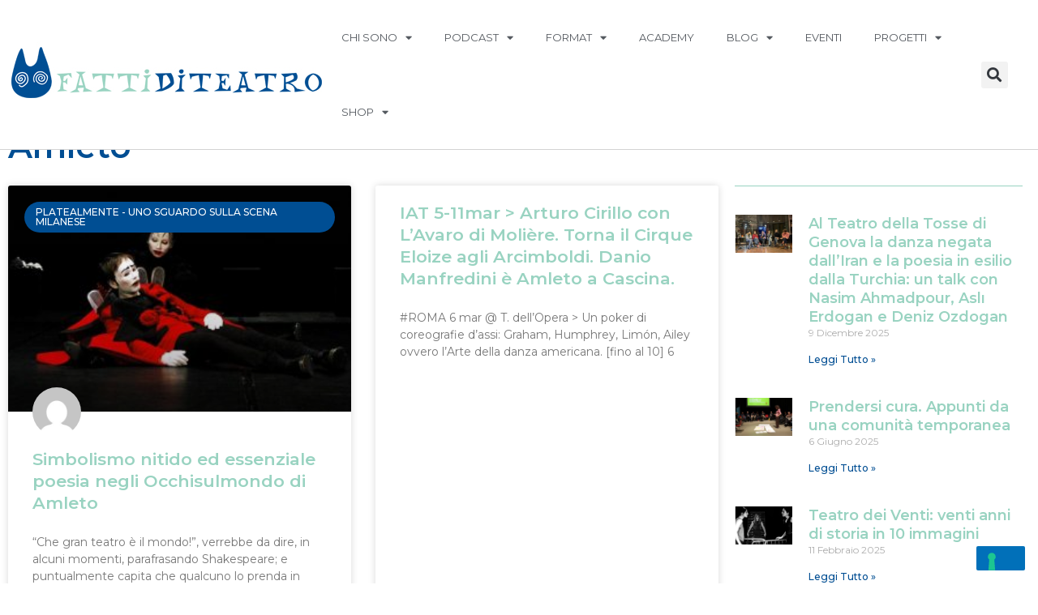

--- FILE ---
content_type: text/html; charset=UTF-8
request_url: https://fattiditeatro.it/tag/amleto/
body_size: 28131
content:
<!DOCTYPE html>
<html lang="it-IT">
<head>
<meta charset="UTF-8">
<meta name="viewport" content="width=device-width, initial-scale=1">
	<link rel="profile" href="https://gmpg.org/xfn/11"> 
	<meta name='robots' content='index, follow, max-image-preview:large, max-snippet:-1, max-video-preview:-1' />

	<!-- This site is optimized with the Yoast SEO plugin v24.2 - https://yoast.com/wordpress/plugins/seo/ -->
	<title>Amleto Archives | fattiditeatro</title>
	<link rel="canonical" href="https://fattiditeatro.it/tag/amleto/" />
	<meta property="og:locale" content="it_IT" />
	<meta property="og:type" content="article" />
	<meta property="og:title" content="Amleto Archives | fattiditeatro" />
	<meta property="og:url" content="https://fattiditeatro.it/tag/amleto/" />
	<meta property="og:site_name" content="fattiditeatro" />
	<script type="application/ld+json" class="yoast-schema-graph">{"@context":"https://schema.org","@graph":[{"@type":"CollectionPage","@id":"https://fattiditeatro.it/tag/amleto/","url":"https://fattiditeatro.it/tag/amleto/","name":"Amleto Archives | fattiditeatro","isPartOf":{"@id":"https://fattiditeatro.it/#website"},"primaryImageOfPage":{"@id":"https://fattiditeatro.it/tag/amleto/#primaryimage"},"image":{"@id":"https://fattiditeatro.it/tag/amleto/#primaryimage"},"thumbnailUrl":"https://fattiditeatro.it/wp-content/uploads/2017/11/un_principe_occhisulmondo.jpg","breadcrumb":{"@id":"https://fattiditeatro.it/tag/amleto/#breadcrumb"},"inLanguage":"it-IT"},{"@type":"ImageObject","inLanguage":"it-IT","@id":"https://fattiditeatro.it/tag/amleto/#primaryimage","url":"https://fattiditeatro.it/wp-content/uploads/2017/11/un_principe_occhisulmondo.jpg","contentUrl":"https://fattiditeatro.it/wp-content/uploads/2017/11/un_principe_occhisulmondo.jpg","width":690,"height":460},{"@type":"BreadcrumbList","@id":"https://fattiditeatro.it/tag/amleto/#breadcrumb","itemListElement":[{"@type":"ListItem","position":1,"name":"Home","item":"https://fattiditeatro.it/"},{"@type":"ListItem","position":2,"name":"Amleto"}]},{"@type":"WebSite","@id":"https://fattiditeatro.it/#website","url":"https://fattiditeatro.it/","name":"fattiditeatro","description":"progetto di promozione, comunicazione e formazione per le arti performative","publisher":{"@id":"https://fattiditeatro.it/#/schema/person/ae526274a34c4485bae083ecacd0f9dc"},"potentialAction":[{"@type":"SearchAction","target":{"@type":"EntryPoint","urlTemplate":"https://fattiditeatro.it/?s={search_term_string}"},"query-input":{"@type":"PropertyValueSpecification","valueRequired":true,"valueName":"search_term_string"}}],"inLanguage":"it-IT"},{"@type":["Person","Organization"],"@id":"https://fattiditeatro.it/#/schema/person/ae526274a34c4485bae083ecacd0f9dc","name":"Simone Pacini","image":{"@type":"ImageObject","inLanguage":"it-IT","@id":"https://fattiditeatro.it/#/schema/person/image/","url":"https://fattiditeatro.it/wp-content/uploads/2022/03/logo-nuovo-fatti-di-teatro-2.jpg","contentUrl":"https://fattiditeatro.it/wp-content/uploads/2022/03/logo-nuovo-fatti-di-teatro-2.jpg","width":294,"height":300,"caption":"Simone Pacini"},"logo":{"@id":"https://fattiditeatro.it/#/schema/person/image/"},"description":"Simone Pacini si occupa come consulente free lance di comunicazione, formazione e organizzazione in ambito culturale. Nel 2008 concepisce il brand “fattiditeatro” che si sviluppa trasversalmente imponendosi come forma di comunicazione 2.0. I suoi laboratori e le sue partnership che mettono in relazione performing arts e nuovi media sono stati realizzati in 18 regioni. Dal 2015 crea progetti e tiene lezioni e workshop di “social media storytelling” per la cultura, in collaborazione con università e imprese culturali. Nel 2018 è uscito il suo primo libro “Il teatro sulla Francigena”.","sameAs":["http://www.fattiditeatro.it","https://www.facebook.com/simone.pacini"]}]}</script>
	<!-- / Yoast SEO plugin. -->


<link rel='dns-prefetch' href='//cdn.iubenda.com' />
<link rel='dns-prefetch' href='//maps.googleapis.com' />
<link rel='dns-prefetch' href='//meet.jit.si' />
<link rel='dns-prefetch' href='//fonts.googleapis.com' />
<link rel="alternate" type="application/rss+xml" title="fattiditeatro &raquo; Feed" href="https://fattiditeatro.it/feed/" />
<link rel="alternate" type="application/rss+xml" title="fattiditeatro &raquo; Feed dei commenti" href="https://fattiditeatro.it/comments/feed/" />
<link rel="alternate" type="application/rss+xml" title="fattiditeatro &raquo; Amleto Feed del tag" href="https://fattiditeatro.it/tag/amleto/feed/" />
		<!-- This site uses the Google Analytics by MonsterInsights plugin v9.2.4 - Using Analytics tracking - https://www.monsterinsights.com/ -->
		<!-- Nota: MonsterInsights non è attualmente configurato su questo sito. Il proprietario del sito deve autenticarsi con Google Analytics nel pannello delle impostazioni di MonsterInsights. -->
					<!-- No tracking code set -->
				<!-- / Google Analytics by MonsterInsights -->
		<script>
window._wpemojiSettings = {"baseUrl":"https:\/\/s.w.org\/images\/core\/emoji\/15.0.3\/72x72\/","ext":".png","svgUrl":"https:\/\/s.w.org\/images\/core\/emoji\/15.0.3\/svg\/","svgExt":".svg","source":{"concatemoji":"https:\/\/fattiditeatro.it\/wp-includes\/js\/wp-emoji-release.min.js?ver=6.6.4"}};
/*! This file is auto-generated */
!function(i,n){var o,s,e;function c(e){try{var t={supportTests:e,timestamp:(new Date).valueOf()};sessionStorage.setItem(o,JSON.stringify(t))}catch(e){}}function p(e,t,n){e.clearRect(0,0,e.canvas.width,e.canvas.height),e.fillText(t,0,0);var t=new Uint32Array(e.getImageData(0,0,e.canvas.width,e.canvas.height).data),r=(e.clearRect(0,0,e.canvas.width,e.canvas.height),e.fillText(n,0,0),new Uint32Array(e.getImageData(0,0,e.canvas.width,e.canvas.height).data));return t.every(function(e,t){return e===r[t]})}function u(e,t,n){switch(t){case"flag":return n(e,"\ud83c\udff3\ufe0f\u200d\u26a7\ufe0f","\ud83c\udff3\ufe0f\u200b\u26a7\ufe0f")?!1:!n(e,"\ud83c\uddfa\ud83c\uddf3","\ud83c\uddfa\u200b\ud83c\uddf3")&&!n(e,"\ud83c\udff4\udb40\udc67\udb40\udc62\udb40\udc65\udb40\udc6e\udb40\udc67\udb40\udc7f","\ud83c\udff4\u200b\udb40\udc67\u200b\udb40\udc62\u200b\udb40\udc65\u200b\udb40\udc6e\u200b\udb40\udc67\u200b\udb40\udc7f");case"emoji":return!n(e,"\ud83d\udc26\u200d\u2b1b","\ud83d\udc26\u200b\u2b1b")}return!1}function f(e,t,n){var r="undefined"!=typeof WorkerGlobalScope&&self instanceof WorkerGlobalScope?new OffscreenCanvas(300,150):i.createElement("canvas"),a=r.getContext("2d",{willReadFrequently:!0}),o=(a.textBaseline="top",a.font="600 32px Arial",{});return e.forEach(function(e){o[e]=t(a,e,n)}),o}function t(e){var t=i.createElement("script");t.src=e,t.defer=!0,i.head.appendChild(t)}"undefined"!=typeof Promise&&(o="wpEmojiSettingsSupports",s=["flag","emoji"],n.supports={everything:!0,everythingExceptFlag:!0},e=new Promise(function(e){i.addEventListener("DOMContentLoaded",e,{once:!0})}),new Promise(function(t){var n=function(){try{var e=JSON.parse(sessionStorage.getItem(o));if("object"==typeof e&&"number"==typeof e.timestamp&&(new Date).valueOf()<e.timestamp+604800&&"object"==typeof e.supportTests)return e.supportTests}catch(e){}return null}();if(!n){if("undefined"!=typeof Worker&&"undefined"!=typeof OffscreenCanvas&&"undefined"!=typeof URL&&URL.createObjectURL&&"undefined"!=typeof Blob)try{var e="postMessage("+f.toString()+"("+[JSON.stringify(s),u.toString(),p.toString()].join(",")+"));",r=new Blob([e],{type:"text/javascript"}),a=new Worker(URL.createObjectURL(r),{name:"wpTestEmojiSupports"});return void(a.onmessage=function(e){c(n=e.data),a.terminate(),t(n)})}catch(e){}c(n=f(s,u,p))}t(n)}).then(function(e){for(var t in e)n.supports[t]=e[t],n.supports.everything=n.supports.everything&&n.supports[t],"flag"!==t&&(n.supports.everythingExceptFlag=n.supports.everythingExceptFlag&&n.supports[t]);n.supports.everythingExceptFlag=n.supports.everythingExceptFlag&&!n.supports.flag,n.DOMReady=!1,n.readyCallback=function(){n.DOMReady=!0}}).then(function(){return e}).then(function(){var e;n.supports.everything||(n.readyCallback(),(e=n.source||{}).concatemoji?t(e.concatemoji):e.wpemoji&&e.twemoji&&(t(e.twemoji),t(e.wpemoji)))}))}((window,document),window._wpemojiSettings);
</script>
<link rel='stylesheet' id='astra-theme-css-css' href='https://fattiditeatro.it/wp-content/themes/astra/assets/css/minified/main.min.css?ver=4.8.10' media='all' />
<style id='astra-theme-css-inline-css'>
.ast-no-sidebar .entry-content .alignfull {margin-left: calc( -50vw + 50%);margin-right: calc( -50vw + 50%);max-width: 100vw;width: 100vw;}.ast-no-sidebar .entry-content .alignwide {margin-left: calc(-41vw + 50%);margin-right: calc(-41vw + 50%);max-width: unset;width: unset;}.ast-no-sidebar .entry-content .alignfull .alignfull,.ast-no-sidebar .entry-content .alignfull .alignwide,.ast-no-sidebar .entry-content .alignwide .alignfull,.ast-no-sidebar .entry-content .alignwide .alignwide,.ast-no-sidebar .entry-content .wp-block-column .alignfull,.ast-no-sidebar .entry-content .wp-block-column .alignwide{width: 100%;margin-left: auto;margin-right: auto;}.wp-block-gallery,.blocks-gallery-grid {margin: 0;}.wp-block-separator {max-width: 100px;}.wp-block-separator.is-style-wide,.wp-block-separator.is-style-dots {max-width: none;}.entry-content .has-2-columns .wp-block-column:first-child {padding-right: 10px;}.entry-content .has-2-columns .wp-block-column:last-child {padding-left: 10px;}@media (max-width: 782px) {.entry-content .wp-block-columns .wp-block-column {flex-basis: 100%;}.entry-content .has-2-columns .wp-block-column:first-child {padding-right: 0;}.entry-content .has-2-columns .wp-block-column:last-child {padding-left: 0;}}body .entry-content .wp-block-latest-posts {margin-left: 0;}body .entry-content .wp-block-latest-posts li {list-style: none;}.ast-no-sidebar .ast-container .entry-content .wp-block-latest-posts {margin-left: 0;}.ast-header-break-point .entry-content .alignwide {margin-left: auto;margin-right: auto;}.entry-content .blocks-gallery-item img {margin-bottom: auto;}.wp-block-pullquote {border-top: 4px solid #555d66;border-bottom: 4px solid #555d66;color: #40464d;}:root{--ast-post-nav-space:0;--ast-container-default-xlg-padding:6.67em;--ast-container-default-lg-padding:5.67em;--ast-container-default-slg-padding:4.34em;--ast-container-default-md-padding:3.34em;--ast-container-default-sm-padding:6.67em;--ast-container-default-xs-padding:2.4em;--ast-container-default-xxs-padding:1.4em;--ast-code-block-background:#EEEEEE;--ast-comment-inputs-background:#FAFAFA;--ast-normal-container-width:1200px;--ast-narrow-container-width:750px;--ast-blog-title-font-weight:normal;--ast-blog-meta-weight:inherit;--ast-global-color-primary:var(--ast-global-color-5);--ast-global-color-secondary:var(--ast-global-color-4);--ast-global-color-alternate-background:var(--ast-global-color-7);--ast-global-color-subtle-background:var(--ast-global-color-6);}html{font-size:93.75%;}a,.page-title{color:var(--ast-global-color-0);}a:hover,a:focus{color:var(--ast-global-color-1);}body,button,input,select,textarea,.ast-button,.ast-custom-button{font-family:'Montserrat',sans-serif;font-weight:500;font-size:15px;font-size:1rem;line-height:var(--ast-body-line-height,1.65em);}blockquote{color:var(--ast-global-color-3);}h1,.entry-content h1,h2,.entry-content h2,h3,.entry-content h3,h4,.entry-content h4,h5,.entry-content h5,h6,.entry-content h6,.site-title,.site-title a{font-weight:600;}.site-title{font-size:35px;font-size:2.3333333333333rem;display:block;}.site-header .site-description{font-size:15px;font-size:1rem;display:none;}.entry-title{font-size:26px;font-size:1.7333333333333rem;}.archive .ast-article-post .ast-article-inner,.blog .ast-article-post .ast-article-inner,.archive .ast-article-post .ast-article-inner:hover,.blog .ast-article-post .ast-article-inner:hover{overflow:hidden;}h1,.entry-content h1{font-size:40px;font-size:2.6666666666667rem;font-weight:600;line-height:1.4em;}h2,.entry-content h2{font-size:32px;font-size:2.1333333333333rem;font-weight:600;line-height:1.3em;}h3,.entry-content h3{font-size:26px;font-size:1.7333333333333rem;font-weight:600;line-height:1.3em;}h4,.entry-content h4{font-size:24px;font-size:1.6rem;line-height:1.2em;font-weight:600;}h5,.entry-content h5{font-size:20px;font-size:1.3333333333333rem;line-height:1.2em;font-weight:600;}h6,.entry-content h6{font-size:16px;font-size:1.0666666666667rem;line-height:1.25em;font-weight:600;}::selection{background-color:var(--ast-global-color-0);color:#ffffff;}body,h1,.entry-title a,.entry-content h1,h2,.entry-content h2,h3,.entry-content h3,h4,.entry-content h4,h5,.entry-content h5,h6,.entry-content h6{color:var(--ast-global-color-3);}.tagcloud a:hover,.tagcloud a:focus,.tagcloud a.current-item{color:#ffffff;border-color:var(--ast-global-color-0);background-color:var(--ast-global-color-0);}input:focus,input[type="text"]:focus,input[type="email"]:focus,input[type="url"]:focus,input[type="password"]:focus,input[type="reset"]:focus,input[type="search"]:focus,textarea:focus{border-color:var(--ast-global-color-0);}input[type="radio"]:checked,input[type=reset],input[type="checkbox"]:checked,input[type="checkbox"]:hover:checked,input[type="checkbox"]:focus:checked,input[type=range]::-webkit-slider-thumb{border-color:var(--ast-global-color-0);background-color:var(--ast-global-color-0);box-shadow:none;}.site-footer a:hover + .post-count,.site-footer a:focus + .post-count{background:var(--ast-global-color-0);border-color:var(--ast-global-color-0);}.single .nav-links .nav-previous,.single .nav-links .nav-next{color:var(--ast-global-color-0);}.entry-meta,.entry-meta *{line-height:1.45;color:var(--ast-global-color-0);}.entry-meta a:not(.ast-button):hover,.entry-meta a:not(.ast-button):hover *,.entry-meta a:not(.ast-button):focus,.entry-meta a:not(.ast-button):focus *,.page-links > .page-link,.page-links .page-link:hover,.post-navigation a:hover{color:var(--ast-global-color-1);}#cat option,.secondary .calendar_wrap thead a,.secondary .calendar_wrap thead a:visited{color:var(--ast-global-color-0);}.secondary .calendar_wrap #today,.ast-progress-val span{background:var(--ast-global-color-0);}.secondary a:hover + .post-count,.secondary a:focus + .post-count{background:var(--ast-global-color-0);border-color:var(--ast-global-color-0);}.calendar_wrap #today > a{color:#ffffff;}.page-links .page-link,.single .post-navigation a{color:var(--ast-global-color-0);}.ast-search-menu-icon .search-form button.search-submit{padding:0 4px;}.ast-search-menu-icon form.search-form{padding-right:0;}.ast-search-menu-icon.slide-search input.search-field{width:0;}.ast-header-search .ast-search-menu-icon.ast-dropdown-active .search-form,.ast-header-search .ast-search-menu-icon.ast-dropdown-active .search-field:focus{transition:all 0.2s;}.search-form input.search-field:focus{outline:none;}.ast-archive-title{color:var(--ast-global-color-2);}.widget-title,.widget .wp-block-heading{font-size:21px;font-size:1.4rem;color:var(--ast-global-color-2);}.ast-single-post .entry-content a,.ast-comment-content a:not(.ast-comment-edit-reply-wrap a){text-decoration:underline;}.ast-single-post .wp-block-button .wp-block-button__link,.ast-single-post .elementor-button-wrapper .elementor-button,.ast-single-post .entry-content .uagb-tab a,.ast-single-post .entry-content .uagb-ifb-cta a,.ast-single-post .entry-content .wp-block-uagb-buttons a,.ast-single-post .entry-content .uabb-module-content a,.ast-single-post .entry-content .uagb-post-grid a,.ast-single-post .entry-content .uagb-timeline a,.ast-single-post .entry-content .uagb-toc__wrap a,.ast-single-post .entry-content .uagb-taxomony-box a,.ast-single-post .entry-content .woocommerce a,.entry-content .wp-block-latest-posts > li > a,.ast-single-post .entry-content .wp-block-file__button,li.ast-post-filter-single,.ast-single-post .wp-block-buttons .wp-block-button.is-style-outline .wp-block-button__link,.ast-single-post .ast-comment-content .comment-reply-link,.ast-single-post .ast-comment-content .comment-edit-link{text-decoration:none;}.ast-search-menu-icon.slide-search a:focus-visible:focus-visible,.astra-search-icon:focus-visible,#close:focus-visible,a:focus-visible,.ast-menu-toggle:focus-visible,.site .skip-link:focus-visible,.wp-block-loginout input:focus-visible,.wp-block-search.wp-block-search__button-inside .wp-block-search__inside-wrapper,.ast-header-navigation-arrow:focus-visible,.woocommerce .wc-proceed-to-checkout > .checkout-button:focus-visible,.woocommerce .woocommerce-MyAccount-navigation ul li a:focus-visible,.ast-orders-table__row .ast-orders-table__cell:focus-visible,.woocommerce .woocommerce-order-details .order-again > .button:focus-visible,.woocommerce .woocommerce-message a.button.wc-forward:focus-visible,.woocommerce #minus_qty:focus-visible,.woocommerce #plus_qty:focus-visible,a#ast-apply-coupon:focus-visible,.woocommerce .woocommerce-info a:focus-visible,.woocommerce .astra-shop-summary-wrap a:focus-visible,.woocommerce a.wc-forward:focus-visible,#ast-apply-coupon:focus-visible,.woocommerce-js .woocommerce-mini-cart-item a.remove:focus-visible,#close:focus-visible,.button.search-submit:focus-visible,#search_submit:focus,.normal-search:focus-visible,.ast-header-account-wrap:focus-visible,.woocommerce .ast-on-card-button.ast-quick-view-trigger:focus{outline-style:dotted;outline-color:inherit;outline-width:thin;}input:focus,input[type="text"]:focus,input[type="email"]:focus,input[type="url"]:focus,input[type="password"]:focus,input[type="reset"]:focus,input[type="search"]:focus,input[type="number"]:focus,textarea:focus,.wp-block-search__input:focus,[data-section="section-header-mobile-trigger"] .ast-button-wrap .ast-mobile-menu-trigger-minimal:focus,.ast-mobile-popup-drawer.active .menu-toggle-close:focus,.woocommerce-ordering select.orderby:focus,#ast-scroll-top:focus,#coupon_code:focus,.woocommerce-page #comment:focus,.woocommerce #reviews #respond input#submit:focus,.woocommerce a.add_to_cart_button:focus,.woocommerce .button.single_add_to_cart_button:focus,.woocommerce .woocommerce-cart-form button:focus,.woocommerce .woocommerce-cart-form__cart-item .quantity .qty:focus,.woocommerce .woocommerce-billing-fields .woocommerce-billing-fields__field-wrapper .woocommerce-input-wrapper > .input-text:focus,.woocommerce #order_comments:focus,.woocommerce #place_order:focus,.woocommerce .woocommerce-address-fields .woocommerce-address-fields__field-wrapper .woocommerce-input-wrapper > .input-text:focus,.woocommerce .woocommerce-MyAccount-content form button:focus,.woocommerce .woocommerce-MyAccount-content .woocommerce-EditAccountForm .woocommerce-form-row .woocommerce-Input.input-text:focus,.woocommerce .ast-woocommerce-container .woocommerce-pagination ul.page-numbers li a:focus,body #content .woocommerce form .form-row .select2-container--default .select2-selection--single:focus,#ast-coupon-code:focus,.woocommerce.woocommerce-js .quantity input[type=number]:focus,.woocommerce-js .woocommerce-mini-cart-item .quantity input[type=number]:focus,.woocommerce p#ast-coupon-trigger:focus{border-style:dotted;border-color:inherit;border-width:thin;}input{outline:none;}.ast-logo-title-inline .site-logo-img{padding-right:1em;}body .ast-oembed-container *{position:absolute;top:0;width:100%;height:100%;left:0;}body .wp-block-embed-pocket-casts .ast-oembed-container *{position:unset;}.ast-single-post-featured-section + article {margin-top: 2em;}.site-content .ast-single-post-featured-section img {width: 100%;overflow: hidden;object-fit: cover;}.site > .ast-single-related-posts-container {margin-top: 0;}@media (min-width: 922px) {.ast-desktop .ast-container--narrow {max-width: var(--ast-narrow-container-width);margin: 0 auto;}}.ast-page-builder-template .hentry {margin: 0;}.ast-page-builder-template .site-content > .ast-container {max-width: 100%;padding: 0;}.ast-page-builder-template .site .site-content #primary {padding: 0;margin: 0;}.ast-page-builder-template .no-results {text-align: center;margin: 4em auto;}.ast-page-builder-template .ast-pagination {padding: 2em;}.ast-page-builder-template .entry-header.ast-no-title.ast-no-thumbnail {margin-top: 0;}.ast-page-builder-template .entry-header.ast-header-without-markup {margin-top: 0;margin-bottom: 0;}.ast-page-builder-template .entry-header.ast-no-title.ast-no-meta {margin-bottom: 0;}.ast-page-builder-template.single .post-navigation {padding-bottom: 2em;}.ast-page-builder-template.single-post .site-content > .ast-container {max-width: 100%;}.ast-page-builder-template .entry-header {margin-top: 4em;margin-left: auto;margin-right: auto;padding-left: 20px;padding-right: 20px;}.single.ast-page-builder-template .entry-header {padding-left: 20px;padding-right: 20px;}.ast-page-builder-template .ast-archive-description {margin: 4em auto 0;padding-left: 20px;padding-right: 20px;}@media (max-width:921.9px){#ast-desktop-header{display:none;}}@media (min-width:922px){#ast-mobile-header{display:none;}}.wp-block-buttons.aligncenter{justify-content:center;}@media (min-width:1200px){.wp-block-group .has-background{padding:20px;}}@media (min-width:1200px){.ast-page-builder-template.ast-no-sidebar .entry-content .wp-block-cover.alignwide,.ast-page-builder-template.ast-no-sidebar .entry-content .wp-block-cover.alignfull{padding-right:0;padding-left:0;}}@media (min-width:1200px){.wp-block-cover-image.alignwide .wp-block-cover__inner-container,.wp-block-cover.alignwide .wp-block-cover__inner-container,.wp-block-cover-image.alignfull .wp-block-cover__inner-container,.wp-block-cover.alignfull .wp-block-cover__inner-container{width:100%;}}.wp-block-columns{margin-bottom:unset;}.wp-block-image.size-full{margin:2rem 0;}.wp-block-separator.has-background{padding:0;}.wp-block-gallery{margin-bottom:1.6em;}.wp-block-group{padding-top:4em;padding-bottom:4em;}.wp-block-group__inner-container .wp-block-columns:last-child,.wp-block-group__inner-container :last-child,.wp-block-table table{margin-bottom:0;}.blocks-gallery-grid{width:100%;}.wp-block-navigation-link__content{padding:5px 0;}.wp-block-group .wp-block-group .has-text-align-center,.wp-block-group .wp-block-column .has-text-align-center{max-width:100%;}.has-text-align-center{margin:0 auto;}@media (max-width:1200px){.wp-block-group{padding:3em;}.wp-block-group .wp-block-group{padding:1.5em;}.wp-block-columns,.wp-block-column{margin:1rem 0;}}@media (min-width:921px){.wp-block-columns .wp-block-group{padding:2em;}}@media (max-width:544px){.wp-block-cover-image .wp-block-cover__inner-container,.wp-block-cover .wp-block-cover__inner-container{width:unset;}.wp-block-cover,.wp-block-cover-image{padding:2em 0;}.wp-block-group,.wp-block-cover{padding:2em;}.wp-block-media-text__media img,.wp-block-media-text__media video{width:unset;max-width:100%;}.wp-block-media-text.has-background .wp-block-media-text__content{padding:1em;}}.wp-block-image.aligncenter{margin-left:auto;margin-right:auto;}.wp-block-table.aligncenter{margin-left:auto;margin-right:auto;}@media (min-width:544px){.entry-content .wp-block-media-text.has-media-on-the-right .wp-block-media-text__content{padding:0 8% 0 0;}.entry-content .wp-block-media-text .wp-block-media-text__content{padding:0 0 0 8%;}.ast-plain-container .site-content .entry-content .has-custom-content-position.is-position-bottom-left > *,.ast-plain-container .site-content .entry-content .has-custom-content-position.is-position-bottom-right > *,.ast-plain-container .site-content .entry-content .has-custom-content-position.is-position-top-left > *,.ast-plain-container .site-content .entry-content .has-custom-content-position.is-position-top-right > *,.ast-plain-container .site-content .entry-content .has-custom-content-position.is-position-center-right > *,.ast-plain-container .site-content .entry-content .has-custom-content-position.is-position-center-left > *{margin:0;}}@media (max-width:544px){.entry-content .wp-block-media-text .wp-block-media-text__content{padding:8% 0;}.wp-block-media-text .wp-block-media-text__media img{width:auto;max-width:100%;}}.wp-block-button.is-style-outline .wp-block-button__link{border-color:var(--ast-global-color-0);}div.wp-block-button.is-style-outline > .wp-block-button__link:not(.has-text-color),div.wp-block-button.wp-block-button__link.is-style-outline:not(.has-text-color){color:var(--ast-global-color-0);}.wp-block-button.is-style-outline .wp-block-button__link:hover,.wp-block-buttons .wp-block-button.is-style-outline .wp-block-button__link:focus,.wp-block-buttons .wp-block-button.is-style-outline > .wp-block-button__link:not(.has-text-color):hover,.wp-block-buttons .wp-block-button.wp-block-button__link.is-style-outline:not(.has-text-color):hover{color:#ffffff;background-color:var(--ast-global-color-1);border-color:var(--ast-global-color-1);}.post-page-numbers.current .page-link,.ast-pagination .page-numbers.current{color:#ffffff;border-color:var(--ast-global-color-0);background-color:var(--ast-global-color-0);}@media (min-width:544px){.entry-content > .alignleft{margin-right:20px;}.entry-content > .alignright{margin-left:20px;}}.wp-block-button.is-style-outline .wp-block-button__link.wp-element-button,.ast-outline-button{border-color:var(--ast-global-color-0);font-family:inherit;font-weight:inherit;line-height:1em;}.wp-block-buttons .wp-block-button.is-style-outline > .wp-block-button__link:not(.has-text-color),.wp-block-buttons .wp-block-button.wp-block-button__link.is-style-outline:not(.has-text-color),.ast-outline-button{color:var(--ast-global-color-0);}.wp-block-button.is-style-outline .wp-block-button__link:hover,.wp-block-buttons .wp-block-button.is-style-outline .wp-block-button__link:focus,.wp-block-buttons .wp-block-button.is-style-outline > .wp-block-button__link:not(.has-text-color):hover,.wp-block-buttons .wp-block-button.wp-block-button__link.is-style-outline:not(.has-text-color):hover,.ast-outline-button:hover,.ast-outline-button:focus,.wp-block-uagb-buttons-child .uagb-buttons-repeater.ast-outline-button:hover,.wp-block-uagb-buttons-child .uagb-buttons-repeater.ast-outline-button:focus{color:#ffffff;background-color:var(--ast-global-color-1);border-color:var(--ast-global-color-1);}.wp-block-button .wp-block-button__link.wp-element-button.is-style-outline:not(.has-background),.wp-block-button.is-style-outline>.wp-block-button__link.wp-element-button:not(.has-background),.ast-outline-button{background-color:transparent;}.entry-content[data-ast-blocks-layout] > figure{margin-bottom:1em;}h1.widget-title{font-weight:600;}h2.widget-title{font-weight:600;}h3.widget-title{font-weight:600;}@media (max-width:921px){.ast-separate-container #primary,.ast-separate-container #secondary{padding:1.5em 0;}#primary,#secondary{padding:1.5em 0;margin:0;}.ast-left-sidebar #content > .ast-container{display:flex;flex-direction:column-reverse;width:100%;}.ast-separate-container .ast-article-post,.ast-separate-container .ast-article-single{padding:1.5em 2.14em;}.ast-author-box img.avatar{margin:20px 0 0 0;}}@media (min-width:922px){.ast-separate-container.ast-right-sidebar #primary,.ast-separate-container.ast-left-sidebar #primary{border:0;}.search-no-results.ast-separate-container #primary{margin-bottom:4em;}}.wp-block-button .wp-block-button__link{color:#ffffff;}.wp-block-button .wp-block-button__link:hover,.wp-block-button .wp-block-button__link:focus{color:#ffffff;background-color:var(--ast-global-color-1);border-color:var(--ast-global-color-1);}.elementor-widget-heading h1.elementor-heading-title{line-height:1.4em;}.elementor-widget-heading h2.elementor-heading-title{line-height:1.3em;}.elementor-widget-heading h3.elementor-heading-title{line-height:1.3em;}.elementor-widget-heading h4.elementor-heading-title{line-height:1.2em;}.elementor-widget-heading h5.elementor-heading-title{line-height:1.2em;}.elementor-widget-heading h6.elementor-heading-title{line-height:1.25em;}.wp-block-button .wp-block-button__link{border-color:var(--ast-global-color-0);background-color:var(--ast-global-color-0);color:#ffffff;font-family:inherit;font-weight:inherit;line-height:1em;padding-top:15px;padding-right:30px;padding-bottom:15px;padding-left:30px;}@media (max-width:921px){.wp-block-button .wp-block-button__link{padding-top:14px;padding-right:28px;padding-bottom:14px;padding-left:28px;}}@media (max-width:544px){.wp-block-button .wp-block-button__link{padding-top:12px;padding-right:24px;padding-bottom:12px;padding-left:24px;}}.menu-toggle,button,.ast-button,.ast-custom-button,.button,input#submit,input[type="button"],input[type="submit"],input[type="reset"],form[CLASS*="wp-block-search__"].wp-block-search .wp-block-search__inside-wrapper .wp-block-search__button,body .wp-block-file .wp-block-file__button{border-style:solid;border-top-width:0;border-right-width:0;border-left-width:0;border-bottom-width:0;color:#ffffff;border-color:var(--ast-global-color-0);background-color:var(--ast-global-color-0);padding-top:15px;padding-right:30px;padding-bottom:15px;padding-left:30px;font-family:inherit;font-weight:inherit;line-height:1em;}button:focus,.menu-toggle:hover,button:hover,.ast-button:hover,.ast-custom-button:hover .button:hover,.ast-custom-button:hover ,input[type=reset]:hover,input[type=reset]:focus,input#submit:hover,input#submit:focus,input[type="button"]:hover,input[type="button"]:focus,input[type="submit"]:hover,input[type="submit"]:focus,form[CLASS*="wp-block-search__"].wp-block-search .wp-block-search__inside-wrapper .wp-block-search__button:hover,form[CLASS*="wp-block-search__"].wp-block-search .wp-block-search__inside-wrapper .wp-block-search__button:focus,body .wp-block-file .wp-block-file__button:hover,body .wp-block-file .wp-block-file__button:focus{color:#ffffff;background-color:var(--ast-global-color-1);border-color:var(--ast-global-color-1);}@media (max-width:921px){.menu-toggle,button,.ast-button,.ast-custom-button,.button,input#submit,input[type="button"],input[type="submit"],input[type="reset"],form[CLASS*="wp-block-search__"].wp-block-search .wp-block-search__inside-wrapper .wp-block-search__button,body .wp-block-file .wp-block-file__button{padding-top:14px;padding-right:28px;padding-bottom:14px;padding-left:28px;}}@media (max-width:544px){.menu-toggle,button,.ast-button,.ast-custom-button,.button,input#submit,input[type="button"],input[type="submit"],input[type="reset"],form[CLASS*="wp-block-search__"].wp-block-search .wp-block-search__inside-wrapper .wp-block-search__button,body .wp-block-file .wp-block-file__button{padding-top:12px;padding-right:24px;padding-bottom:12px;padding-left:24px;}}@media (max-width:921px){.ast-mobile-header-stack .main-header-bar .ast-search-menu-icon{display:inline-block;}.ast-header-break-point.ast-header-custom-item-outside .ast-mobile-header-stack .main-header-bar .ast-search-icon{margin:0;}.ast-comment-avatar-wrap img{max-width:2.5em;}.ast-comment-meta{padding:0 1.8888em 1.3333em;}.ast-separate-container .ast-comment-list li.depth-1{padding:1.5em 2.14em;}.ast-separate-container .comment-respond{padding:2em 2.14em;}}@media (min-width:544px){.ast-container{max-width:100%;}}@media (max-width:544px){.ast-separate-container .ast-article-post,.ast-separate-container .ast-article-single,.ast-separate-container .comments-title,.ast-separate-container .ast-archive-description{padding:1.5em 1em;}.ast-separate-container #content .ast-container{padding-left:0.54em;padding-right:0.54em;}.ast-separate-container .ast-comment-list .bypostauthor{padding:.5em;}.ast-search-menu-icon.ast-dropdown-active .search-field{width:170px;}} #ast-mobile-header .ast-site-header-cart-li a{pointer-events:none;}@media (min-width:545px){.ast-page-builder-template .comments-area,.single.ast-page-builder-template .entry-header,.single.ast-page-builder-template .post-navigation,.single.ast-page-builder-template .ast-single-related-posts-container{max-width:1240px;margin-left:auto;margin-right:auto;}}.ast-separate-container{background-color:var(--ast-global-color-4);}.entry-content > .wp-block-group,.entry-content > .wp-block-media-text,.entry-content > .wp-block-cover,.entry-content > .wp-block-columns{max-width:58em;width:calc(100% - 4em);margin-left:auto;margin-right:auto;}.entry-content [class*="__inner-container"] > .alignfull{max-width:100%;margin-left:0;margin-right:0;}.entry-content [class*="__inner-container"] > *:not(.alignwide):not(.alignfull):not(.alignleft):not(.alignright){margin-left:auto;margin-right:auto;}.entry-content [class*="__inner-container"] > *:not(.alignwide):not(p):not(.alignfull):not(.alignleft):not(.alignright):not(.is-style-wide):not(iframe){max-width:50rem;width:100%;}@media (min-width:921px){.entry-content > .wp-block-group.alignwide.has-background,.entry-content > .wp-block-group.alignfull.has-background,.entry-content > .wp-block-cover.alignwide,.entry-content > .wp-block-cover.alignfull,.entry-content > .wp-block-columns.has-background.alignwide,.entry-content > .wp-block-columns.has-background.alignfull{margin-top:0;margin-bottom:0;padding:6em 4em;}.entry-content > .wp-block-columns.has-background{margin-bottom:0;}}@media (min-width:1200px){.entry-content .alignfull p{max-width:1200px;}.entry-content .alignfull{max-width:100%;width:100%;}.ast-page-builder-template .entry-content .alignwide,.entry-content [class*="__inner-container"] > .alignwide{max-width:1200px;margin-left:0;margin-right:0;}.entry-content .alignfull [class*="__inner-container"] > .alignwide{max-width:80rem;}}@media (min-width:545px){.site-main .entry-content > .alignwide{margin:0 auto;}.wp-block-group.has-background,.entry-content > .wp-block-cover,.entry-content > .wp-block-columns.has-background{padding:4em;margin-top:0;margin-bottom:0;}.entry-content .wp-block-media-text.alignfull .wp-block-media-text__content,.entry-content .wp-block-media-text.has-background .wp-block-media-text__content{padding:0 8%;}}@media (max-width:921px){.site-title{display:block;}.site-header .site-description{display:none;}h1,.entry-content h1{font-size:30px;}h2,.entry-content h2{font-size:25px;}h3,.entry-content h3{font-size:20px;}}@media (max-width:544px){.site-title{display:block;}.site-header .site-description{display:none;}h1,.entry-content h1{font-size:30px;}h2,.entry-content h2{font-size:25px;}h3,.entry-content h3{font-size:20px;}}@media (max-width:921px){html{font-size:85.5%;}}@media (max-width:544px){html{font-size:85.5%;}}@media (min-width:922px){.ast-container{max-width:1240px;}}@media (min-width:922px){.site-content .ast-container{display:flex;}}@media (max-width:921px){.site-content .ast-container{flex-direction:column;}}.ast-blog-layout-classic-grid .ast-article-inner{box-shadow:0px 6px 15px -2px rgba(16,24,40,0.05);}.ast-separate-container .ast-blog-layout-classic-grid .ast-article-inner,.ast-plain-container .ast-blog-layout-classic-grid .ast-article-inner{height:100%;}.ast-blog-layout-6-grid .ast-blog-featured-section:before {content: "";}.cat-links.badge a,.tags-links.badge a {padding: 4px 8px;border-radius: 3px;font-weight: 400;}.cat-links.underline a,.tags-links.underline a{text-decoration: underline;}@media (min-width:922px){.main-header-menu .sub-menu .menu-item.ast-left-align-sub-menu:hover > .sub-menu,.main-header-menu .sub-menu .menu-item.ast-left-align-sub-menu.focus > .sub-menu{margin-left:-0px;}}.site .comments-area{padding-bottom:3em;}.wp-block-search {margin-bottom: 20px;}.wp-block-site-tagline {margin-top: 20px;}form.wp-block-search .wp-block-search__input,.wp-block-search.wp-block-search__button-inside .wp-block-search__inside-wrapper {border-color: #eaeaea;background: #fafafa;}.wp-block-search.wp-block-search__button-inside .wp-block-search__inside-wrapper .wp-block-search__input:focus,.wp-block-loginout input:focus {outline: thin dotted;}.wp-block-loginout input:focus {border-color: transparent;} form.wp-block-search .wp-block-search__inside-wrapper .wp-block-search__input {padding: 12px;}form.wp-block-search .wp-block-search__button svg {fill: currentColor;width: 20px;height: 20px;}.wp-block-loginout p label {display: block;}.wp-block-loginout p:not(.login-remember):not(.login-submit) input {width: 100%;}.wp-block-loginout .login-remember input {width: 1.1rem;height: 1.1rem;margin: 0 5px 4px 0;vertical-align: middle;}.wp-block-file {display: flex;align-items: center;flex-wrap: wrap;justify-content: space-between;}.wp-block-pullquote {border: none;}.wp-block-pullquote blockquote::before {content: "\201D";font-family: "Helvetica",sans-serif;display: flex;transform: rotate( 180deg );font-size: 6rem;font-style: normal;line-height: 1;font-weight: bold;align-items: center;justify-content: center;}.has-text-align-right > blockquote::before {justify-content: flex-start;}.has-text-align-left > blockquote::before {justify-content: flex-end;}figure.wp-block-pullquote.is-style-solid-color blockquote {max-width: 100%;text-align: inherit;}blockquote {padding: 0 1.2em 1.2em;}.wp-block-button__link {border: 2px solid currentColor;}body .wp-block-file .wp-block-file__button {text-decoration: none;}ul.wp-block-categories-list.wp-block-categories,ul.wp-block-archives-list.wp-block-archives {list-style-type: none;}ul,ol {margin-left: 20px;}figure.alignright figcaption {text-align: right;}:root .has-ast-global-color-0-color{color:var(--ast-global-color-0);}:root .has-ast-global-color-0-background-color{background-color:var(--ast-global-color-0);}:root .wp-block-button .has-ast-global-color-0-color{color:var(--ast-global-color-0);}:root .wp-block-button .has-ast-global-color-0-background-color{background-color:var(--ast-global-color-0);}:root .has-ast-global-color-1-color{color:var(--ast-global-color-1);}:root .has-ast-global-color-1-background-color{background-color:var(--ast-global-color-1);}:root .wp-block-button .has-ast-global-color-1-color{color:var(--ast-global-color-1);}:root .wp-block-button .has-ast-global-color-1-background-color{background-color:var(--ast-global-color-1);}:root .has-ast-global-color-2-color{color:var(--ast-global-color-2);}:root .has-ast-global-color-2-background-color{background-color:var(--ast-global-color-2);}:root .wp-block-button .has-ast-global-color-2-color{color:var(--ast-global-color-2);}:root .wp-block-button .has-ast-global-color-2-background-color{background-color:var(--ast-global-color-2);}:root .has-ast-global-color-3-color{color:var(--ast-global-color-3);}:root .has-ast-global-color-3-background-color{background-color:var(--ast-global-color-3);}:root .wp-block-button .has-ast-global-color-3-color{color:var(--ast-global-color-3);}:root .wp-block-button .has-ast-global-color-3-background-color{background-color:var(--ast-global-color-3);}:root .has-ast-global-color-4-color{color:var(--ast-global-color-4);}:root .has-ast-global-color-4-background-color{background-color:var(--ast-global-color-4);}:root .wp-block-button .has-ast-global-color-4-color{color:var(--ast-global-color-4);}:root .wp-block-button .has-ast-global-color-4-background-color{background-color:var(--ast-global-color-4);}:root .has-ast-global-color-5-color{color:var(--ast-global-color-5);}:root .has-ast-global-color-5-background-color{background-color:var(--ast-global-color-5);}:root .wp-block-button .has-ast-global-color-5-color{color:var(--ast-global-color-5);}:root .wp-block-button .has-ast-global-color-5-background-color{background-color:var(--ast-global-color-5);}:root .has-ast-global-color-6-color{color:var(--ast-global-color-6);}:root .has-ast-global-color-6-background-color{background-color:var(--ast-global-color-6);}:root .wp-block-button .has-ast-global-color-6-color{color:var(--ast-global-color-6);}:root .wp-block-button .has-ast-global-color-6-background-color{background-color:var(--ast-global-color-6);}:root .has-ast-global-color-7-color{color:var(--ast-global-color-7);}:root .has-ast-global-color-7-background-color{background-color:var(--ast-global-color-7);}:root .wp-block-button .has-ast-global-color-7-color{color:var(--ast-global-color-7);}:root .wp-block-button .has-ast-global-color-7-background-color{background-color:var(--ast-global-color-7);}:root .has-ast-global-color-8-color{color:var(--ast-global-color-8);}:root .has-ast-global-color-8-background-color{background-color:var(--ast-global-color-8);}:root .wp-block-button .has-ast-global-color-8-color{color:var(--ast-global-color-8);}:root .wp-block-button .has-ast-global-color-8-background-color{background-color:var(--ast-global-color-8);}:root{--ast-global-color-0:#0170B9;--ast-global-color-1:#3a3a3a;--ast-global-color-2:#3a3a3a;--ast-global-color-3:#4B4F58;--ast-global-color-4:#F5F5F5;--ast-global-color-5:#FFFFFF;--ast-global-color-6:#E5E5E5;--ast-global-color-7:#424242;--ast-global-color-8:#000000;}:root {--ast-border-color : #dddddd;}.ast-archive-entry-banner {-js-display: flex;display: flex;flex-direction: column;justify-content: center;text-align: center;position: relative;background: #eeeeee;}.ast-archive-entry-banner[data-banner-width-type="custom"] {margin: 0 auto;width: 100%;}.ast-archive-entry-banner[data-banner-layout="layout-1"] {background: inherit;padding: 20px 0;text-align: left;}body.archive .ast-archive-description{max-width:1200px;width:100%;text-align:left;padding-top:3em;padding-right:3em;padding-bottom:3em;padding-left:3em;}body.archive .ast-archive-description .ast-archive-title,body.archive .ast-archive-description .ast-archive-title *{font-size:40px;font-size:2.6666666666667rem;}body.archive .ast-archive-description > *:not(:last-child){margin-bottom:10px;}@media (max-width:921px){body.archive .ast-archive-description{text-align:left;}}@media (max-width:544px){body.archive .ast-archive-description{text-align:left;}}.ast-breadcrumbs .trail-browse,.ast-breadcrumbs .trail-items,.ast-breadcrumbs .trail-items li{display:inline-block;margin:0;padding:0;border:none;background:inherit;text-indent:0;text-decoration:none;}.ast-breadcrumbs .trail-browse{font-size:inherit;font-style:inherit;font-weight:inherit;color:inherit;}.ast-breadcrumbs .trail-items{list-style:none;}.trail-items li::after{padding:0 0.3em;content:"\00bb";}.trail-items li:last-of-type::after{display:none;}h1,.entry-content h1,h2,.entry-content h2,h3,.entry-content h3,h4,.entry-content h4,h5,.entry-content h5,h6,.entry-content h6{color:var(--ast-global-color-2);}.entry-title a{color:var(--ast-global-color-2);}@media (max-width:921px){.ast-builder-grid-row-container.ast-builder-grid-row-tablet-3-firstrow .ast-builder-grid-row > *:first-child,.ast-builder-grid-row-container.ast-builder-grid-row-tablet-3-lastrow .ast-builder-grid-row > *:last-child{grid-column:1 / -1;}}@media (max-width:544px){.ast-builder-grid-row-container.ast-builder-grid-row-mobile-3-firstrow .ast-builder-grid-row > *:first-child,.ast-builder-grid-row-container.ast-builder-grid-row-mobile-3-lastrow .ast-builder-grid-row > *:last-child{grid-column:1 / -1;}}.ast-builder-layout-element[data-section="title_tagline"]{display:flex;}@media (max-width:921px){.ast-header-break-point .ast-builder-layout-element[data-section="title_tagline"]{display:flex;}}@media (max-width:544px){.ast-header-break-point .ast-builder-layout-element[data-section="title_tagline"]{display:flex;}}.ast-builder-menu-1{font-family:inherit;font-weight:inherit;}.ast-builder-menu-1 .sub-menu,.ast-builder-menu-1 .inline-on-mobile .sub-menu{border-top-width:2px;border-bottom-width:0px;border-right-width:0px;border-left-width:0px;border-color:var(--ast-global-color-0);border-style:solid;}.ast-builder-menu-1 .sub-menu .sub-menu{top:-2px;}.ast-builder-menu-1 .main-header-menu > .menu-item > .sub-menu,.ast-builder-menu-1 .main-header-menu > .menu-item > .astra-full-megamenu-wrapper{margin-top:0px;}.ast-desktop .ast-builder-menu-1 .main-header-menu > .menu-item > .sub-menu:before,.ast-desktop .ast-builder-menu-1 .main-header-menu > .menu-item > .astra-full-megamenu-wrapper:before{height:calc( 0px + 2px + 5px );}.ast-desktop .ast-builder-menu-1 .menu-item .sub-menu .menu-link{border-style:none;}@media (max-width:921px){.ast-header-break-point .ast-builder-menu-1 .menu-item.menu-item-has-children > .ast-menu-toggle{top:0;}.ast-builder-menu-1 .inline-on-mobile .menu-item.menu-item-has-children > .ast-menu-toggle{right:-15px;}.ast-builder-menu-1 .menu-item-has-children > .menu-link:after{content:unset;}.ast-builder-menu-1 .main-header-menu > .menu-item > .sub-menu,.ast-builder-menu-1 .main-header-menu > .menu-item > .astra-full-megamenu-wrapper{margin-top:0;}}@media (max-width:544px){.ast-header-break-point .ast-builder-menu-1 .menu-item.menu-item-has-children > .ast-menu-toggle{top:0;}.ast-builder-menu-1 .main-header-menu > .menu-item > .sub-menu,.ast-builder-menu-1 .main-header-menu > .menu-item > .astra-full-megamenu-wrapper{margin-top:0;}}.ast-builder-menu-1{display:flex;}@media (max-width:921px){.ast-header-break-point .ast-builder-menu-1{display:flex;}}@media (max-width:544px){.ast-header-break-point .ast-builder-menu-1{display:flex;}}.site-below-footer-wrap{padding-top:20px;padding-bottom:20px;}.site-below-footer-wrap[data-section="section-below-footer-builder"]{background-color:#eeeeee;min-height:80px;border-style:solid;border-width:0px;border-top-width:1px;border-top-color:var(--ast-global-color-subtle-background,--ast-global-color-6);}.site-below-footer-wrap[data-section="section-below-footer-builder"] .ast-builder-grid-row{max-width:1200px;min-height:80px;margin-left:auto;margin-right:auto;}.site-below-footer-wrap[data-section="section-below-footer-builder"] .ast-builder-grid-row,.site-below-footer-wrap[data-section="section-below-footer-builder"] .site-footer-section{align-items:flex-start;}.site-below-footer-wrap[data-section="section-below-footer-builder"].ast-footer-row-inline .site-footer-section{display:flex;margin-bottom:0;}.ast-builder-grid-row-full .ast-builder-grid-row{grid-template-columns:1fr;}@media (max-width:921px){.site-below-footer-wrap[data-section="section-below-footer-builder"].ast-footer-row-tablet-inline .site-footer-section{display:flex;margin-bottom:0;}.site-below-footer-wrap[data-section="section-below-footer-builder"].ast-footer-row-tablet-stack .site-footer-section{display:block;margin-bottom:10px;}.ast-builder-grid-row-container.ast-builder-grid-row-tablet-full .ast-builder-grid-row{grid-template-columns:1fr;}}@media (max-width:544px){.site-below-footer-wrap[data-section="section-below-footer-builder"].ast-footer-row-mobile-inline .site-footer-section{display:flex;margin-bottom:0;}.site-below-footer-wrap[data-section="section-below-footer-builder"].ast-footer-row-mobile-stack .site-footer-section{display:block;margin-bottom:10px;}.ast-builder-grid-row-container.ast-builder-grid-row-mobile-full .ast-builder-grid-row{grid-template-columns:1fr;}}.site-below-footer-wrap[data-section="section-below-footer-builder"]{display:grid;}@media (max-width:921px){.ast-header-break-point .site-below-footer-wrap[data-section="section-below-footer-builder"]{display:grid;}}@media (max-width:544px){.ast-header-break-point .site-below-footer-wrap[data-section="section-below-footer-builder"]{display:grid;}}.ast-footer-copyright{text-align:center;}.ast-footer-copyright {color:var(--ast-global-color-3);}@media (max-width:921px){.ast-footer-copyright{text-align:center;}}@media (max-width:544px){.ast-footer-copyright{text-align:center;}}.ast-footer-copyright.ast-builder-layout-element{display:flex;}@media (max-width:921px){.ast-header-break-point .ast-footer-copyright.ast-builder-layout-element{display:flex;}}@media (max-width:544px){.ast-header-break-point .ast-footer-copyright.ast-builder-layout-element{display:flex;}}.footer-widget-area.widget-area.site-footer-focus-item{width:auto;}.ast-footer-row-inline .footer-widget-area.widget-area.site-footer-focus-item{width:100%;}.elementor-posts-container [CLASS*="ast-width-"]{width:100%;}.elementor-template-full-width .ast-container{display:block;}.elementor-screen-only,.screen-reader-text,.screen-reader-text span,.ui-helper-hidden-accessible{top:0 !important;}@media (max-width:544px){.elementor-element .elementor-wc-products .woocommerce[class*="columns-"] ul.products li.product{width:auto;margin:0;}.elementor-element .woocommerce .woocommerce-result-count{float:none;}}.ast-header-break-point .main-header-bar{border-bottom-width:1px;}@media (min-width:922px){.main-header-bar{border-bottom-width:1px;}}.main-header-menu .menu-item, #astra-footer-menu .menu-item, .main-header-bar .ast-masthead-custom-menu-items{-js-display:flex;display:flex;-webkit-box-pack:center;-webkit-justify-content:center;-moz-box-pack:center;-ms-flex-pack:center;justify-content:center;-webkit-box-orient:vertical;-webkit-box-direction:normal;-webkit-flex-direction:column;-moz-box-orient:vertical;-moz-box-direction:normal;-ms-flex-direction:column;flex-direction:column;}.main-header-menu > .menu-item > .menu-link, #astra-footer-menu > .menu-item > .menu-link{height:100%;-webkit-box-align:center;-webkit-align-items:center;-moz-box-align:center;-ms-flex-align:center;align-items:center;-js-display:flex;display:flex;}.ast-header-break-point .main-navigation ul .menu-item .menu-link .icon-arrow:first-of-type svg{top:.2em;margin-top:0px;margin-left:0px;width:.65em;transform:translate(0, -2px) rotateZ(270deg);}.ast-mobile-popup-content .ast-submenu-expanded > .ast-menu-toggle{transform:rotateX(180deg);overflow-y:auto;}@media (min-width:922px){.ast-builder-menu .main-navigation > ul > li:last-child a{margin-right:0;}}.ast-separate-container .ast-article-inner{background-color:transparent;background-image:none;}.ast-separate-container .ast-article-post{background-color:var(--ast-global-color-5);background-image:none;}@media (max-width:921px){.ast-separate-container .ast-article-post{background-color:var(--ast-global-color-5);background-image:none;}}@media (max-width:544px){.ast-separate-container .ast-article-post{background-color:var(--ast-global-color-5);background-image:none;}}.ast-separate-container .ast-article-single:not(.ast-related-post), .woocommerce.ast-separate-container .ast-woocommerce-container, .ast-separate-container .error-404, .ast-separate-container .no-results, .single.ast-separate-container  .ast-author-meta, .ast-separate-container .related-posts-title-wrapper,.ast-separate-container .comments-count-wrapper, .ast-box-layout.ast-plain-container .site-content,.ast-padded-layout.ast-plain-container .site-content, .ast-separate-container .ast-archive-description, .ast-separate-container .comments-area .comment-respond, .ast-separate-container .comments-area .ast-comment-list li, .ast-separate-container .comments-area .comments-title{background-color:var(--ast-global-color-5);background-image:none;}@media (max-width:921px){.ast-separate-container .ast-article-single:not(.ast-related-post), .woocommerce.ast-separate-container .ast-woocommerce-container, .ast-separate-container .error-404, .ast-separate-container .no-results, .single.ast-separate-container  .ast-author-meta, .ast-separate-container .related-posts-title-wrapper,.ast-separate-container .comments-count-wrapper, .ast-box-layout.ast-plain-container .site-content,.ast-padded-layout.ast-plain-container .site-content, .ast-separate-container .ast-archive-description{background-color:var(--ast-global-color-5);background-image:none;}}@media (max-width:544px){.ast-separate-container .ast-article-single:not(.ast-related-post), .woocommerce.ast-separate-container .ast-woocommerce-container, .ast-separate-container .error-404, .ast-separate-container .no-results, .single.ast-separate-container  .ast-author-meta, .ast-separate-container .related-posts-title-wrapper,.ast-separate-container .comments-count-wrapper, .ast-box-layout.ast-plain-container .site-content,.ast-padded-layout.ast-plain-container .site-content, .ast-separate-container .ast-archive-description{background-color:var(--ast-global-color-5);background-image:none;}}.ast-separate-container.ast-two-container #secondary .widget{background-color:var(--ast-global-color-5);background-image:none;}@media (max-width:921px){.ast-separate-container.ast-two-container #secondary .widget{background-color:var(--ast-global-color-5);background-image:none;}}@media (max-width:544px){.ast-separate-container.ast-two-container #secondary .widget{background-color:var(--ast-global-color-5);background-image:none;}}.ast-plain-container, .ast-page-builder-template{background-color:var(--ast-global-color-5);background-image:none;}@media (max-width:921px){.ast-plain-container, .ast-page-builder-template{background-color:var(--ast-global-color-5);background-image:none;}}@media (max-width:544px){.ast-plain-container, .ast-page-builder-template{background-color:var(--ast-global-color-5);background-image:none;}}.ast-mobile-header-content > *,.ast-desktop-header-content > * {padding: 10px 0;height: auto;}.ast-mobile-header-content > *:first-child,.ast-desktop-header-content > *:first-child {padding-top: 10px;}.ast-mobile-header-content > .ast-builder-menu,.ast-desktop-header-content > .ast-builder-menu {padding-top: 0;}.ast-mobile-header-content > *:last-child,.ast-desktop-header-content > *:last-child {padding-bottom: 0;}.ast-mobile-header-content .ast-search-menu-icon.ast-inline-search label,.ast-desktop-header-content .ast-search-menu-icon.ast-inline-search label {width: 100%;}.ast-desktop-header-content .main-header-bar-navigation .ast-submenu-expanded > .ast-menu-toggle::before {transform: rotateX(180deg);}#ast-desktop-header .ast-desktop-header-content,.ast-mobile-header-content .ast-search-icon,.ast-desktop-header-content .ast-search-icon,.ast-mobile-header-wrap .ast-mobile-header-content,.ast-main-header-nav-open.ast-popup-nav-open .ast-mobile-header-wrap .ast-mobile-header-content,.ast-main-header-nav-open.ast-popup-nav-open .ast-desktop-header-content {display: none;}.ast-main-header-nav-open.ast-header-break-point #ast-desktop-header .ast-desktop-header-content,.ast-main-header-nav-open.ast-header-break-point .ast-mobile-header-wrap .ast-mobile-header-content {display: block;}.ast-desktop .ast-desktop-header-content .astra-menu-animation-slide-up > .menu-item > .sub-menu,.ast-desktop .ast-desktop-header-content .astra-menu-animation-slide-up > .menu-item .menu-item > .sub-menu,.ast-desktop .ast-desktop-header-content .astra-menu-animation-slide-down > .menu-item > .sub-menu,.ast-desktop .ast-desktop-header-content .astra-menu-animation-slide-down > .menu-item .menu-item > .sub-menu,.ast-desktop .ast-desktop-header-content .astra-menu-animation-fade > .menu-item > .sub-menu,.ast-desktop .ast-desktop-header-content .astra-menu-animation-fade > .menu-item .menu-item > .sub-menu {opacity: 1;visibility: visible;}.ast-hfb-header.ast-default-menu-enable.ast-header-break-point .ast-mobile-header-wrap .ast-mobile-header-content .main-header-bar-navigation {width: unset;margin: unset;}.ast-mobile-header-content.content-align-flex-end .main-header-bar-navigation .menu-item-has-children > .ast-menu-toggle,.ast-desktop-header-content.content-align-flex-end .main-header-bar-navigation .menu-item-has-children > .ast-menu-toggle {left: calc( 20px - 0.907em);right: auto;}.ast-mobile-header-content .ast-search-menu-icon,.ast-mobile-header-content .ast-search-menu-icon.slide-search,.ast-desktop-header-content .ast-search-menu-icon,.ast-desktop-header-content .ast-search-menu-icon.slide-search {width: 100%;position: relative;display: block;right: auto;transform: none;}.ast-mobile-header-content .ast-search-menu-icon.slide-search .search-form,.ast-mobile-header-content .ast-search-menu-icon .search-form,.ast-desktop-header-content .ast-search-menu-icon.slide-search .search-form,.ast-desktop-header-content .ast-search-menu-icon .search-form {right: 0;visibility: visible;opacity: 1;position: relative;top: auto;transform: none;padding: 0;display: block;overflow: hidden;}.ast-mobile-header-content .ast-search-menu-icon.ast-inline-search .search-field,.ast-mobile-header-content .ast-search-menu-icon .search-field,.ast-desktop-header-content .ast-search-menu-icon.ast-inline-search .search-field,.ast-desktop-header-content .ast-search-menu-icon .search-field {width: 100%;padding-right: 5.5em;}.ast-mobile-header-content .ast-search-menu-icon .search-submit,.ast-desktop-header-content .ast-search-menu-icon .search-submit {display: block;position: absolute;height: 100%;top: 0;right: 0;padding: 0 1em;border-radius: 0;}.ast-hfb-header.ast-default-menu-enable.ast-header-break-point .ast-mobile-header-wrap .ast-mobile-header-content .main-header-bar-navigation ul .sub-menu .menu-link {padding-left: 30px;}.ast-hfb-header.ast-default-menu-enable.ast-header-break-point .ast-mobile-header-wrap .ast-mobile-header-content .main-header-bar-navigation .sub-menu .menu-item .menu-item .menu-link {padding-left: 40px;}.ast-mobile-popup-drawer.active .ast-mobile-popup-inner{background-color:#ffffff;;}.ast-mobile-header-wrap .ast-mobile-header-content, .ast-desktop-header-content{background-color:#ffffff;;}.ast-mobile-popup-content > *, .ast-mobile-header-content > *, .ast-desktop-popup-content > *, .ast-desktop-header-content > *{padding-top:0px;padding-bottom:0px;}.content-align-flex-start .ast-builder-layout-element{justify-content:flex-start;}.content-align-flex-start .main-header-menu{text-align:left;}.ast-mobile-popup-drawer.active .menu-toggle-close{color:#3a3a3a;}.ast-mobile-header-wrap .ast-primary-header-bar,.ast-primary-header-bar .site-primary-header-wrap{min-height:70px;}.ast-desktop .ast-primary-header-bar .main-header-menu > .menu-item{line-height:70px;}.ast-header-break-point #masthead .ast-mobile-header-wrap .ast-primary-header-bar,.ast-header-break-point #masthead .ast-mobile-header-wrap .ast-below-header-bar,.ast-header-break-point #masthead .ast-mobile-header-wrap .ast-above-header-bar{padding-left:20px;padding-right:20px;}.ast-header-break-point .ast-primary-header-bar{border-bottom-width:1px;border-bottom-color:#eaeaea;border-bottom-style:solid;}@media (min-width:922px){.ast-primary-header-bar{border-bottom-width:1px;border-bottom-color:#eaeaea;border-bottom-style:solid;}}.ast-primary-header-bar{background-color:#ffffff;}.ast-primary-header-bar{display:block;}@media (max-width:921px){.ast-header-break-point .ast-primary-header-bar{display:grid;}}@media (max-width:544px){.ast-header-break-point .ast-primary-header-bar{display:grid;}}[data-section="section-header-mobile-trigger"] .ast-button-wrap .ast-mobile-menu-trigger-minimal{color:var(--ast-global-color-0);border:none;background:transparent;}[data-section="section-header-mobile-trigger"] .ast-button-wrap .mobile-menu-toggle-icon .ast-mobile-svg{width:20px;height:20px;fill:var(--ast-global-color-0);}[data-section="section-header-mobile-trigger"] .ast-button-wrap .mobile-menu-wrap .mobile-menu{color:var(--ast-global-color-0);}.ast-builder-menu-mobile .main-navigation .menu-item.menu-item-has-children > .ast-menu-toggle{top:0;}.ast-builder-menu-mobile .main-navigation .menu-item-has-children > .menu-link:after{content:unset;}.ast-hfb-header .ast-builder-menu-mobile .main-header-menu, .ast-hfb-header .ast-builder-menu-mobile .main-navigation .menu-item .menu-link, .ast-hfb-header .ast-builder-menu-mobile .main-navigation .menu-item .sub-menu .menu-link{border-style:none;}.ast-builder-menu-mobile .main-navigation .menu-item.menu-item-has-children > .ast-menu-toggle{top:0;}@media (max-width:921px){.ast-builder-menu-mobile .main-navigation .menu-item.menu-item-has-children > .ast-menu-toggle{top:0;}.ast-builder-menu-mobile .main-navigation .menu-item-has-children > .menu-link:after{content:unset;}}@media (max-width:544px){.ast-builder-menu-mobile .main-navigation .menu-item.menu-item-has-children > .ast-menu-toggle{top:0;}}.ast-builder-menu-mobile .main-navigation{display:block;}@media (max-width:921px){.ast-header-break-point .ast-builder-menu-mobile .main-navigation{display:block;}}@media (max-width:544px){.ast-header-break-point .ast-builder-menu-mobile .main-navigation{display:block;}}:root{--e-global-color-astglobalcolor0:#0170B9;--e-global-color-astglobalcolor1:#3a3a3a;--e-global-color-astglobalcolor2:#3a3a3a;--e-global-color-astglobalcolor3:#4B4F58;--e-global-color-astglobalcolor4:#F5F5F5;--e-global-color-astglobalcolor5:#FFFFFF;--e-global-color-astglobalcolor6:#E5E5E5;--e-global-color-astglobalcolor7:#424242;--e-global-color-astglobalcolor8:#000000;}
</style>
<link rel='stylesheet' id='astra-google-fonts-css' href='https://fonts.googleapis.com/css?family=Montserrat%3A500%2C&#038;display=fallback&#038;ver=4.8.10' media='all' />
<style id='wp-emoji-styles-inline-css'>

	img.wp-smiley, img.emoji {
		display: inline !important;
		border: none !important;
		box-shadow: none !important;
		height: 1em !important;
		width: 1em !important;
		margin: 0 0.07em !important;
		vertical-align: -0.1em !important;
		background: none !important;
		padding: 0 !important;
	}
</style>
<link rel='stylesheet' id='wp-block-library-css' href='https://fattiditeatro.it/wp-includes/css/dist/block-library/style.min.css?ver=6.6.4' media='all' />
<style id='global-styles-inline-css'>
:root{--wp--preset--aspect-ratio--square: 1;--wp--preset--aspect-ratio--4-3: 4/3;--wp--preset--aspect-ratio--3-4: 3/4;--wp--preset--aspect-ratio--3-2: 3/2;--wp--preset--aspect-ratio--2-3: 2/3;--wp--preset--aspect-ratio--16-9: 16/9;--wp--preset--aspect-ratio--9-16: 9/16;--wp--preset--color--black: #000000;--wp--preset--color--cyan-bluish-gray: #abb8c3;--wp--preset--color--white: #ffffff;--wp--preset--color--pale-pink: #f78da7;--wp--preset--color--vivid-red: #cf2e2e;--wp--preset--color--luminous-vivid-orange: #ff6900;--wp--preset--color--luminous-vivid-amber: #fcb900;--wp--preset--color--light-green-cyan: #7bdcb5;--wp--preset--color--vivid-green-cyan: #00d084;--wp--preset--color--pale-cyan-blue: #8ed1fc;--wp--preset--color--vivid-cyan-blue: #0693e3;--wp--preset--color--vivid-purple: #9b51e0;--wp--preset--color--ast-global-color-0: var(--ast-global-color-0);--wp--preset--color--ast-global-color-1: var(--ast-global-color-1);--wp--preset--color--ast-global-color-2: var(--ast-global-color-2);--wp--preset--color--ast-global-color-3: var(--ast-global-color-3);--wp--preset--color--ast-global-color-4: var(--ast-global-color-4);--wp--preset--color--ast-global-color-5: var(--ast-global-color-5);--wp--preset--color--ast-global-color-6: var(--ast-global-color-6);--wp--preset--color--ast-global-color-7: var(--ast-global-color-7);--wp--preset--color--ast-global-color-8: var(--ast-global-color-8);--wp--preset--gradient--vivid-cyan-blue-to-vivid-purple: linear-gradient(135deg,rgba(6,147,227,1) 0%,rgb(155,81,224) 100%);--wp--preset--gradient--light-green-cyan-to-vivid-green-cyan: linear-gradient(135deg,rgb(122,220,180) 0%,rgb(0,208,130) 100%);--wp--preset--gradient--luminous-vivid-amber-to-luminous-vivid-orange: linear-gradient(135deg,rgba(252,185,0,1) 0%,rgba(255,105,0,1) 100%);--wp--preset--gradient--luminous-vivid-orange-to-vivid-red: linear-gradient(135deg,rgba(255,105,0,1) 0%,rgb(207,46,46) 100%);--wp--preset--gradient--very-light-gray-to-cyan-bluish-gray: linear-gradient(135deg,rgb(238,238,238) 0%,rgb(169,184,195) 100%);--wp--preset--gradient--cool-to-warm-spectrum: linear-gradient(135deg,rgb(74,234,220) 0%,rgb(151,120,209) 20%,rgb(207,42,186) 40%,rgb(238,44,130) 60%,rgb(251,105,98) 80%,rgb(254,248,76) 100%);--wp--preset--gradient--blush-light-purple: linear-gradient(135deg,rgb(255,206,236) 0%,rgb(152,150,240) 100%);--wp--preset--gradient--blush-bordeaux: linear-gradient(135deg,rgb(254,205,165) 0%,rgb(254,45,45) 50%,rgb(107,0,62) 100%);--wp--preset--gradient--luminous-dusk: linear-gradient(135deg,rgb(255,203,112) 0%,rgb(199,81,192) 50%,rgb(65,88,208) 100%);--wp--preset--gradient--pale-ocean: linear-gradient(135deg,rgb(255,245,203) 0%,rgb(182,227,212) 50%,rgb(51,167,181) 100%);--wp--preset--gradient--electric-grass: linear-gradient(135deg,rgb(202,248,128) 0%,rgb(113,206,126) 100%);--wp--preset--gradient--midnight: linear-gradient(135deg,rgb(2,3,129) 0%,rgb(40,116,252) 100%);--wp--preset--font-size--small: 13px;--wp--preset--font-size--medium: 20px;--wp--preset--font-size--large: 36px;--wp--preset--font-size--x-large: 42px;--wp--preset--spacing--20: 0.44rem;--wp--preset--spacing--30: 0.67rem;--wp--preset--spacing--40: 1rem;--wp--preset--spacing--50: 1.5rem;--wp--preset--spacing--60: 2.25rem;--wp--preset--spacing--70: 3.38rem;--wp--preset--spacing--80: 5.06rem;--wp--preset--shadow--natural: 6px 6px 9px rgba(0, 0, 0, 0.2);--wp--preset--shadow--deep: 12px 12px 50px rgba(0, 0, 0, 0.4);--wp--preset--shadow--sharp: 6px 6px 0px rgba(0, 0, 0, 0.2);--wp--preset--shadow--outlined: 6px 6px 0px -3px rgba(255, 255, 255, 1), 6px 6px rgba(0, 0, 0, 1);--wp--preset--shadow--crisp: 6px 6px 0px rgba(0, 0, 0, 1);}:root { --wp--style--global--content-size: var(--wp--custom--ast-content-width-size);--wp--style--global--wide-size: var(--wp--custom--ast-wide-width-size); }:where(body) { margin: 0; }.wp-site-blocks > .alignleft { float: left; margin-right: 2em; }.wp-site-blocks > .alignright { float: right; margin-left: 2em; }.wp-site-blocks > .aligncenter { justify-content: center; margin-left: auto; margin-right: auto; }:where(.wp-site-blocks) > * { margin-block-start: 24px; margin-block-end: 0; }:where(.wp-site-blocks) > :first-child { margin-block-start: 0; }:where(.wp-site-blocks) > :last-child { margin-block-end: 0; }:root { --wp--style--block-gap: 24px; }:root :where(.is-layout-flow) > :first-child{margin-block-start: 0;}:root :where(.is-layout-flow) > :last-child{margin-block-end: 0;}:root :where(.is-layout-flow) > *{margin-block-start: 24px;margin-block-end: 0;}:root :where(.is-layout-constrained) > :first-child{margin-block-start: 0;}:root :where(.is-layout-constrained) > :last-child{margin-block-end: 0;}:root :where(.is-layout-constrained) > *{margin-block-start: 24px;margin-block-end: 0;}:root :where(.is-layout-flex){gap: 24px;}:root :where(.is-layout-grid){gap: 24px;}.is-layout-flow > .alignleft{float: left;margin-inline-start: 0;margin-inline-end: 2em;}.is-layout-flow > .alignright{float: right;margin-inline-start: 2em;margin-inline-end: 0;}.is-layout-flow > .aligncenter{margin-left: auto !important;margin-right: auto !important;}.is-layout-constrained > .alignleft{float: left;margin-inline-start: 0;margin-inline-end: 2em;}.is-layout-constrained > .alignright{float: right;margin-inline-start: 2em;margin-inline-end: 0;}.is-layout-constrained > .aligncenter{margin-left: auto !important;margin-right: auto !important;}.is-layout-constrained > :where(:not(.alignleft):not(.alignright):not(.alignfull)){max-width: var(--wp--style--global--content-size);margin-left: auto !important;margin-right: auto !important;}.is-layout-constrained > .alignwide{max-width: var(--wp--style--global--wide-size);}body .is-layout-flex{display: flex;}.is-layout-flex{flex-wrap: wrap;align-items: center;}.is-layout-flex > :is(*, div){margin: 0;}body .is-layout-grid{display: grid;}.is-layout-grid > :is(*, div){margin: 0;}body{padding-top: 0px;padding-right: 0px;padding-bottom: 0px;padding-left: 0px;}a:where(:not(.wp-element-button)){text-decoration: none;}:root :where(.wp-element-button, .wp-block-button__link){background-color: #32373c;border-width: 0;color: #fff;font-family: inherit;font-size: inherit;line-height: inherit;padding: calc(0.667em + 2px) calc(1.333em + 2px);text-decoration: none;}.has-black-color{color: var(--wp--preset--color--black) !important;}.has-cyan-bluish-gray-color{color: var(--wp--preset--color--cyan-bluish-gray) !important;}.has-white-color{color: var(--wp--preset--color--white) !important;}.has-pale-pink-color{color: var(--wp--preset--color--pale-pink) !important;}.has-vivid-red-color{color: var(--wp--preset--color--vivid-red) !important;}.has-luminous-vivid-orange-color{color: var(--wp--preset--color--luminous-vivid-orange) !important;}.has-luminous-vivid-amber-color{color: var(--wp--preset--color--luminous-vivid-amber) !important;}.has-light-green-cyan-color{color: var(--wp--preset--color--light-green-cyan) !important;}.has-vivid-green-cyan-color{color: var(--wp--preset--color--vivid-green-cyan) !important;}.has-pale-cyan-blue-color{color: var(--wp--preset--color--pale-cyan-blue) !important;}.has-vivid-cyan-blue-color{color: var(--wp--preset--color--vivid-cyan-blue) !important;}.has-vivid-purple-color{color: var(--wp--preset--color--vivid-purple) !important;}.has-ast-global-color-0-color{color: var(--wp--preset--color--ast-global-color-0) !important;}.has-ast-global-color-1-color{color: var(--wp--preset--color--ast-global-color-1) !important;}.has-ast-global-color-2-color{color: var(--wp--preset--color--ast-global-color-2) !important;}.has-ast-global-color-3-color{color: var(--wp--preset--color--ast-global-color-3) !important;}.has-ast-global-color-4-color{color: var(--wp--preset--color--ast-global-color-4) !important;}.has-ast-global-color-5-color{color: var(--wp--preset--color--ast-global-color-5) !important;}.has-ast-global-color-6-color{color: var(--wp--preset--color--ast-global-color-6) !important;}.has-ast-global-color-7-color{color: var(--wp--preset--color--ast-global-color-7) !important;}.has-ast-global-color-8-color{color: var(--wp--preset--color--ast-global-color-8) !important;}.has-black-background-color{background-color: var(--wp--preset--color--black) !important;}.has-cyan-bluish-gray-background-color{background-color: var(--wp--preset--color--cyan-bluish-gray) !important;}.has-white-background-color{background-color: var(--wp--preset--color--white) !important;}.has-pale-pink-background-color{background-color: var(--wp--preset--color--pale-pink) !important;}.has-vivid-red-background-color{background-color: var(--wp--preset--color--vivid-red) !important;}.has-luminous-vivid-orange-background-color{background-color: var(--wp--preset--color--luminous-vivid-orange) !important;}.has-luminous-vivid-amber-background-color{background-color: var(--wp--preset--color--luminous-vivid-amber) !important;}.has-light-green-cyan-background-color{background-color: var(--wp--preset--color--light-green-cyan) !important;}.has-vivid-green-cyan-background-color{background-color: var(--wp--preset--color--vivid-green-cyan) !important;}.has-pale-cyan-blue-background-color{background-color: var(--wp--preset--color--pale-cyan-blue) !important;}.has-vivid-cyan-blue-background-color{background-color: var(--wp--preset--color--vivid-cyan-blue) !important;}.has-vivid-purple-background-color{background-color: var(--wp--preset--color--vivid-purple) !important;}.has-ast-global-color-0-background-color{background-color: var(--wp--preset--color--ast-global-color-0) !important;}.has-ast-global-color-1-background-color{background-color: var(--wp--preset--color--ast-global-color-1) !important;}.has-ast-global-color-2-background-color{background-color: var(--wp--preset--color--ast-global-color-2) !important;}.has-ast-global-color-3-background-color{background-color: var(--wp--preset--color--ast-global-color-3) !important;}.has-ast-global-color-4-background-color{background-color: var(--wp--preset--color--ast-global-color-4) !important;}.has-ast-global-color-5-background-color{background-color: var(--wp--preset--color--ast-global-color-5) !important;}.has-ast-global-color-6-background-color{background-color: var(--wp--preset--color--ast-global-color-6) !important;}.has-ast-global-color-7-background-color{background-color: var(--wp--preset--color--ast-global-color-7) !important;}.has-ast-global-color-8-background-color{background-color: var(--wp--preset--color--ast-global-color-8) !important;}.has-black-border-color{border-color: var(--wp--preset--color--black) !important;}.has-cyan-bluish-gray-border-color{border-color: var(--wp--preset--color--cyan-bluish-gray) !important;}.has-white-border-color{border-color: var(--wp--preset--color--white) !important;}.has-pale-pink-border-color{border-color: var(--wp--preset--color--pale-pink) !important;}.has-vivid-red-border-color{border-color: var(--wp--preset--color--vivid-red) !important;}.has-luminous-vivid-orange-border-color{border-color: var(--wp--preset--color--luminous-vivid-orange) !important;}.has-luminous-vivid-amber-border-color{border-color: var(--wp--preset--color--luminous-vivid-amber) !important;}.has-light-green-cyan-border-color{border-color: var(--wp--preset--color--light-green-cyan) !important;}.has-vivid-green-cyan-border-color{border-color: var(--wp--preset--color--vivid-green-cyan) !important;}.has-pale-cyan-blue-border-color{border-color: var(--wp--preset--color--pale-cyan-blue) !important;}.has-vivid-cyan-blue-border-color{border-color: var(--wp--preset--color--vivid-cyan-blue) !important;}.has-vivid-purple-border-color{border-color: var(--wp--preset--color--vivid-purple) !important;}.has-ast-global-color-0-border-color{border-color: var(--wp--preset--color--ast-global-color-0) !important;}.has-ast-global-color-1-border-color{border-color: var(--wp--preset--color--ast-global-color-1) !important;}.has-ast-global-color-2-border-color{border-color: var(--wp--preset--color--ast-global-color-2) !important;}.has-ast-global-color-3-border-color{border-color: var(--wp--preset--color--ast-global-color-3) !important;}.has-ast-global-color-4-border-color{border-color: var(--wp--preset--color--ast-global-color-4) !important;}.has-ast-global-color-5-border-color{border-color: var(--wp--preset--color--ast-global-color-5) !important;}.has-ast-global-color-6-border-color{border-color: var(--wp--preset--color--ast-global-color-6) !important;}.has-ast-global-color-7-border-color{border-color: var(--wp--preset--color--ast-global-color-7) !important;}.has-ast-global-color-8-border-color{border-color: var(--wp--preset--color--ast-global-color-8) !important;}.has-vivid-cyan-blue-to-vivid-purple-gradient-background{background: var(--wp--preset--gradient--vivid-cyan-blue-to-vivid-purple) !important;}.has-light-green-cyan-to-vivid-green-cyan-gradient-background{background: var(--wp--preset--gradient--light-green-cyan-to-vivid-green-cyan) !important;}.has-luminous-vivid-amber-to-luminous-vivid-orange-gradient-background{background: var(--wp--preset--gradient--luminous-vivid-amber-to-luminous-vivid-orange) !important;}.has-luminous-vivid-orange-to-vivid-red-gradient-background{background: var(--wp--preset--gradient--luminous-vivid-orange-to-vivid-red) !important;}.has-very-light-gray-to-cyan-bluish-gray-gradient-background{background: var(--wp--preset--gradient--very-light-gray-to-cyan-bluish-gray) !important;}.has-cool-to-warm-spectrum-gradient-background{background: var(--wp--preset--gradient--cool-to-warm-spectrum) !important;}.has-blush-light-purple-gradient-background{background: var(--wp--preset--gradient--blush-light-purple) !important;}.has-blush-bordeaux-gradient-background{background: var(--wp--preset--gradient--blush-bordeaux) !important;}.has-luminous-dusk-gradient-background{background: var(--wp--preset--gradient--luminous-dusk) !important;}.has-pale-ocean-gradient-background{background: var(--wp--preset--gradient--pale-ocean) !important;}.has-electric-grass-gradient-background{background: var(--wp--preset--gradient--electric-grass) !important;}.has-midnight-gradient-background{background: var(--wp--preset--gradient--midnight) !important;}.has-small-font-size{font-size: var(--wp--preset--font-size--small) !important;}.has-medium-font-size{font-size: var(--wp--preset--font-size--medium) !important;}.has-large-font-size{font-size: var(--wp--preset--font-size--large) !important;}.has-x-large-font-size{font-size: var(--wp--preset--font-size--x-large) !important;}
:root :where(.wp-block-pullquote){font-size: 1.5em;line-height: 1.6;}
</style>
<link rel='stylesheet' id='events-manager-css' href='https://fattiditeatro.it/wp-content/plugins/events-manager/includes/css/events-manager.min.css?ver=6.6.3' media='all' />
<link rel='stylesheet' id='elementor-frontend-css' href='https://fattiditeatro.it/wp-content/plugins/elementor/assets/css/frontend.min.css?ver=3.26.4' media='all' />
<link rel='stylesheet' id='widget-image-css' href='https://fattiditeatro.it/wp-content/plugins/elementor/assets/css/widget-image.min.css?ver=3.26.4' media='all' />
<link rel='stylesheet' id='widget-nav-menu-css' href='https://fattiditeatro.it/wp-content/plugins/elementor-pro/assets/css/widget-nav-menu.min.css?ver=3.26.3' media='all' />
<link rel='stylesheet' id='widget-search-form-css' href='https://fattiditeatro.it/wp-content/plugins/elementor-pro/assets/css/widget-search-form.min.css?ver=3.26.3' media='all' />
<link rel='stylesheet' id='elementor-icons-shared-0-css' href='https://fattiditeatro.it/wp-content/plugins/elementor/assets/lib/font-awesome/css/fontawesome.min.css?ver=5.15.3' media='all' />
<link rel='stylesheet' id='elementor-icons-fa-solid-css' href='https://fattiditeatro.it/wp-content/plugins/elementor/assets/lib/font-awesome/css/solid.min.css?ver=5.15.3' media='all' />
<link rel='stylesheet' id='widget-social-icons-css' href='https://fattiditeatro.it/wp-content/plugins/elementor/assets/css/widget-social-icons.min.css?ver=3.26.4' media='all' />
<link rel='stylesheet' id='e-apple-webkit-css' href='https://fattiditeatro.it/wp-content/plugins/elementor/assets/css/conditionals/apple-webkit.min.css?ver=3.26.4' media='all' />
<link rel='stylesheet' id='widget-text-editor-css' href='https://fattiditeatro.it/wp-content/plugins/elementor/assets/css/widget-text-editor.min.css?ver=3.26.4' media='all' />
<link rel='stylesheet' id='widget-heading-css' href='https://fattiditeatro.it/wp-content/plugins/elementor/assets/css/widget-heading.min.css?ver=3.26.4' media='all' />
<link rel='stylesheet' id='widget-posts-css' href='https://fattiditeatro.it/wp-content/plugins/elementor-pro/assets/css/widget-posts.min.css?ver=3.26.3' media='all' />
<link rel='stylesheet' id='swiper-css' href='https://fattiditeatro.it/wp-content/plugins/elementor/assets/lib/swiper/v8/css/swiper.min.css?ver=8.4.5' media='all' />
<link rel='stylesheet' id='e-swiper-css' href='https://fattiditeatro.it/wp-content/plugins/elementor/assets/css/conditionals/e-swiper.min.css?ver=3.26.4' media='all' />
<link rel='stylesheet' id='widget-divider-css' href='https://fattiditeatro.it/wp-content/plugins/elementor/assets/css/widget-divider.min.css?ver=3.26.4' media='all' />
<link rel='stylesheet' id='elementor-icons-css' href='https://fattiditeatro.it/wp-content/plugins/elementor/assets/lib/eicons/css/elementor-icons.min.css?ver=5.34.0' media='all' />
<link rel='stylesheet' id='elementor-post-23404-css' href='https://fattiditeatro.it/wp-content/uploads/elementor/css/post-23404.css?ver=1736352332' media='all' />
<link rel='stylesheet' id='elementor-post-23603-css' href='https://fattiditeatro.it/wp-content/uploads/elementor/css/post-23603.css?ver=1736352332' media='all' />
<link rel='stylesheet' id='elementor-post-23565-css' href='https://fattiditeatro.it/wp-content/uploads/elementor/css/post-23565.css?ver=1736352332' media='all' />
<link rel='stylesheet' id='elementor-post-25305-css' href='https://fattiditeatro.it/wp-content/uploads/elementor/css/post-25305.css?ver=1736352455' media='all' />
<link rel='stylesheet' id='evcal_google_fonts-css' href='//fonts.googleapis.com/css?family=Oswald%3A400%2C300%7COpen+Sans%3A700%2C400%2C400i%7CRoboto%3A700%2C400&#038;ver=6.6.4' media='screen' />
<link rel='stylesheet' id='evcal_cal_default-css' href='//fattiditeatro.it/wp-content/plugins/eventON/assets/css/eventon_styles.css?ver=4.0.5' media='all' />
<link rel='stylesheet' id='evo_font_icons-css' href='//fattiditeatro.it/wp-content/plugins/eventON/assets/fonts/all.css?ver=4.0.5' media='all' />
<link rel='stylesheet' id='eventon_dynamic_styles-css' href='//fattiditeatro.it/wp-content/plugins/eventON/assets/css/eventon_dynamic_styles.css?ver=4.0.5' media='all' />
<link rel='stylesheet' id='evo_fc_styles-css' href='https://fattiditeatro.it/wp-content/plugins/eventon-full-cal/assets/fc_styles.css?ver=2.0.3' media='all' />
<link rel='stylesheet' id='__EPYT__style-css' href='https://fattiditeatro.it/wp-content/plugins/youtube-embed-plus/styles/ytprefs.min.css?ver=14.2.1.3' media='all' />
<style id='__EPYT__style-inline-css'>

                .epyt-gallery-thumb {
                        width: 33.333%;
                }
                
</style>
<link rel='stylesheet' id='google-fonts-1-css' href='https://fonts.googleapis.com/css?family=Montserrat%3A100%2C100italic%2C200%2C200italic%2C300%2C300italic%2C400%2C400italic%2C500%2C500italic%2C600%2C600italic%2C700%2C700italic%2C800%2C800italic%2C900%2C900italic&#038;display=auto&#038;ver=6.6.4' media='all' />
<link rel='stylesheet' id='elementor-icons-fa-brands-css' href='https://fattiditeatro.it/wp-content/plugins/elementor/assets/lib/font-awesome/css/brands.min.css?ver=5.15.3' media='all' />
<link rel="preconnect" href="https://fonts.gstatic.com/" crossorigin>
<script  type="text/javascript" class=" _iub_cs_skip" id="iubenda-head-inline-scripts-0">
var _iub = _iub || [];
_iub.csConfiguration = {"ccpaAcknowledgeOnDisplay":true,"ccpaApplies":true,"consentOnContinuedBrowsing":false,"enableCcpa":true,"floatingPreferencesButtonDisplay":"bottom-right","invalidateConsentWithoutLog":true,"perPurposeConsent":true,"siteId":2599889,"whitelabel":false,"cookiePolicyId":73725984,"lang":"it", "banner":{ "acceptButtonDisplay":true,"closeButtonRejects":true,"customizeButtonDisplay":true,"explicitWithdrawal":true,"listPurposes":true,"position":"float-bottom-center","rejectButtonDisplay":true }};
</script>
<script  type="text/javascript" class=" _iub_cs_skip" src="//cdn.iubenda.com/cs/ccpa/stub.js?ver=3.11.3" id="iubenda-head-scripts-0-js"></script>
<script  type="text/javascript" charset="UTF-8" async="" class=" _iub_cs_skip" src="//cdn.iubenda.com/cs/iubenda_cs.js?ver=3.11.3" id="iubenda-head-scripts-1-js"></script>
<!--[if IE]>
<script src="https://fattiditeatro.it/wp-content/themes/astra/assets/js/minified/flexibility.min.js?ver=4.8.10" id="astra-flexibility-js"></script>
<script id="astra-flexibility-js-after">
flexibility(document.documentElement);
</script>
<![endif]-->
<script src="https://fattiditeatro.it/wp-includes/js/jquery/jquery.min.js?ver=3.7.1" id="jquery-core-js"></script>
<script src="https://fattiditeatro.it/wp-includes/js/jquery/jquery-migrate.min.js?ver=3.4.1" id="jquery-migrate-js"></script>
<script src="https://fattiditeatro.it/wp-includes/js/jquery/ui/core.min.js?ver=1.13.3" id="jquery-ui-core-js"></script>
<script src="https://fattiditeatro.it/wp-includes/js/jquery/ui/mouse.min.js?ver=1.13.3" id="jquery-ui-mouse-js"></script>
<script src="https://fattiditeatro.it/wp-includes/js/jquery/ui/sortable.min.js?ver=1.13.3" id="jquery-ui-sortable-js"></script>
<script src="https://fattiditeatro.it/wp-includes/js/jquery/ui/datepicker.min.js?ver=1.13.3" id="jquery-ui-datepicker-js"></script>
<script id="jquery-ui-datepicker-js-after">
jQuery(function(jQuery){jQuery.datepicker.setDefaults({"closeText":"Chiudi","currentText":"Oggi","monthNames":["Gennaio","Febbraio","Marzo","Aprile","Maggio","Giugno","Luglio","Agosto","Settembre","Ottobre","Novembre","Dicembre"],"monthNamesShort":["Gen","Feb","Mar","Apr","Mag","Giu","Lug","Ago","Set","Ott","Nov","Dic"],"nextText":"Prossimo","prevText":"Precedente","dayNames":["domenica","luned\u00ec","marted\u00ec","mercoled\u00ec","gioved\u00ec","venerd\u00ec","sabato"],"dayNamesShort":["Dom","Lun","Mar","Mer","Gio","Ven","Sab"],"dayNamesMin":["D","L","M","M","G","V","S"],"dateFormat":"d MM yy","firstDay":1,"isRTL":false});});
</script>
<script src="https://fattiditeatro.it/wp-includes/js/jquery/ui/resizable.min.js?ver=1.13.3" id="jquery-ui-resizable-js"></script>
<script src="https://fattiditeatro.it/wp-includes/js/jquery/ui/draggable.min.js?ver=1.13.3" id="jquery-ui-draggable-js"></script>
<script src="https://fattiditeatro.it/wp-includes/js/jquery/ui/controlgroup.min.js?ver=1.13.3" id="jquery-ui-controlgroup-js"></script>
<script src="https://fattiditeatro.it/wp-includes/js/jquery/ui/checkboxradio.min.js?ver=1.13.3" id="jquery-ui-checkboxradio-js"></script>
<script src="https://fattiditeatro.it/wp-includes/js/jquery/ui/button.min.js?ver=1.13.3" id="jquery-ui-button-js"></script>
<script src="https://fattiditeatro.it/wp-includes/js/jquery/ui/dialog.min.js?ver=1.13.3" id="jquery-ui-dialog-js"></script>
<script id="events-manager-js-extra">
var EM = {"ajaxurl":"https:\/\/fattiditeatro.it\/wp-admin\/admin-ajax.php","locationajaxurl":"https:\/\/fattiditeatro.it\/wp-admin\/admin-ajax.php?action=locations_search","firstDay":"1","locale":"it","dateFormat":"yy-mm-dd","ui_css":"https:\/\/fattiditeatro.it\/wp-content\/plugins\/events-manager\/includes\/css\/jquery-ui\/build.min.css","show24hours":"1","is_ssl":"1","autocomplete_limit":"10","calendar":{"breakpoints":{"small":560,"medium":908,"large":false}},"phone":"","datepicker":{"format":"","locale":"it"},"search":{"breakpoints":{"small":650,"medium":850,"full":false}},"url":"https:\/\/fattiditeatro.it\/wp-content\/plugins\/events-manager","google_maps_api":"AIzaSyBUY4trTPgEA9YrZJFk75wM8OIEQhgPvEI","txt_search":"Ricerca","txt_searching":"Ricerca in corso...","txt_loading":"Caricamento in corso..."};
</script>
<script src="https://fattiditeatro.it/wp-content/plugins/events-manager/includes/js/events-manager.js?ver=6.6.3" id="events-manager-js"></script>
<script src="https://fattiditeatro.it/wp-content/plugins/events-manager/includes/external/flatpickr/l10n/it.js?ver=6.6.3" id="em-flatpickr-localization-js"></script>
<script id="__ytprefs__-js-extra">
var _EPYT_ = {"ajaxurl":"https:\/\/fattiditeatro.it\/wp-admin\/admin-ajax.php","security":"5bd8d85477","gallery_scrolloffset":"20","eppathtoscripts":"https:\/\/fattiditeatro.it\/wp-content\/plugins\/youtube-embed-plus\/scripts\/","eppath":"https:\/\/fattiditeatro.it\/wp-content\/plugins\/youtube-embed-plus\/","epresponsiveselector":"[\"iframe.__youtube_prefs_widget__\"]","epdovol":"1","version":"14.2.1.3","evselector":"iframe.__youtube_prefs__[src], iframe[src*=\"youtube.com\/embed\/\"], iframe[src*=\"youtube-nocookie.com\/embed\/\"]","ajax_compat":"","maxres_facade":"eager","ytapi_load":"light","pause_others":"","stopMobileBuffer":"1","facade_mode":"","not_live_on_channel":"","vi_active":"","vi_js_posttypes":[]};
</script>
<script src="https://fattiditeatro.it/wp-content/plugins/youtube-embed-plus/scripts/ytprefs.min.js?ver=14.2.1.3" id="__ytprefs__-js"></script>
<link rel="https://api.w.org/" href="https://fattiditeatro.it/wp-json/" /><link rel="alternate" title="JSON" type="application/json" href="https://fattiditeatro.it/wp-json/wp/v2/tags/139" /><link rel="EditURI" type="application/rsd+xml" title="RSD" href="https://fattiditeatro.it/xmlrpc.php?rsd" />
<meta name="generator" content="WordPress 6.6.4" />
<meta name="generator" content="Elementor 3.26.4; features: additional_custom_breakpoints; settings: css_print_method-external, google_font-enabled, font_display-auto">
<!-- Google Tag Manager -->
<script>(function(w,d,s,l,i){w[l]=w[l]||[];w[l].push({'gtm.start':
new Date().getTime(),event:'gtm.js'});var f=d.getElementsByTagName(s)[0],
j=d.createElement(s),dl=l!='dataLayer'?'&l='+l:'';j.async=true;j.src=
'https://www.googletagmanager.com/gtm.js?id='+i+dl;f.parentNode.insertBefore(j,f);
})(window,document,'script','dataLayer','GTM-N8G75K6');</script>
<!-- End Google Tag Manager -->


<!-- EventON Version -->
<meta name="generator" content="EventON 4.0.5" />

			<style>
				.e-con.e-parent:nth-of-type(n+4):not(.e-lazyloaded):not(.e-no-lazyload),
				.e-con.e-parent:nth-of-type(n+4):not(.e-lazyloaded):not(.e-no-lazyload) * {
					background-image: none !important;
				}
				@media screen and (max-height: 1024px) {
					.e-con.e-parent:nth-of-type(n+3):not(.e-lazyloaded):not(.e-no-lazyload),
					.e-con.e-parent:nth-of-type(n+3):not(.e-lazyloaded):not(.e-no-lazyload) * {
						background-image: none !important;
					}
				}
				@media screen and (max-height: 640px) {
					.e-con.e-parent:nth-of-type(n+2):not(.e-lazyloaded):not(.e-no-lazyload),
					.e-con.e-parent:nth-of-type(n+2):not(.e-lazyloaded):not(.e-no-lazyload) * {
						background-image: none !important;
					}
				}
			</style>
			<link rel="icon" href="https://fattiditeatro.it/wp-content/uploads/2022/03/logo-nuovo-fatti-di-teatro-2-150x150.jpg" sizes="32x32" />
<link rel="icon" href="https://fattiditeatro.it/wp-content/uploads/2022/03/logo-nuovo-fatti-di-teatro-2.jpg" sizes="192x192" />
<link rel="apple-touch-icon" href="https://fattiditeatro.it/wp-content/uploads/2022/03/logo-nuovo-fatti-di-teatro-2.jpg" />
<meta name="msapplication-TileImage" content="https://fattiditeatro.it/wp-content/uploads/2022/03/logo-nuovo-fatti-di-teatro-2.jpg" />
</head>

<body itemtype='https://schema.org/Blog' itemscope='itemscope' class="archive tag tag-amleto tag-139 ast-desktop ast-page-builder-template ast-no-sidebar astra-4.8.10 group-blog ast-inherit-site-logo-transparent ast-hfb-header elementor-page-25305 elementor-default elementor-template-full-width elementor-kit-23404">
<!-- Google Tag Manager (noscript) -->
<noscript><iframe src="https://www.googletagmanager.com/ns.html?id=GTM-N8G75K6"
height="0" width="0" style="display:none;visibility:hidden"></iframe></noscript>
<!-- End Google Tag Manager (noscript) -->

<a
	class="skip-link screen-reader-text"
	href="#content"
	title="Vai al contenuto">
		Vai al contenuto</a>

<div
class="hfeed site" id="page">
			<div data-elementor-type="header" data-elementor-id="23603" class="elementor elementor-23603 elementor-location-header" data-elementor-post-type="elementor_library">
					<header class="elementor-section elementor-top-section elementor-element elementor-element-5549625 elementor-section-content-middle elementor-section-full_width elementor-hidden-tablet elementor-hidden-mobile elementor-section-height-default elementor-section-height-default" data-id="5549625" data-element_type="section" data-settings="{&quot;background_background&quot;:&quot;classic&quot;,&quot;sticky&quot;:&quot;top&quot;,&quot;sticky_on&quot;:[&quot;desktop&quot;,&quot;tablet&quot;,&quot;mobile&quot;],&quot;sticky_offset&quot;:0,&quot;sticky_effects_offset&quot;:0,&quot;sticky_anchor_link_offset&quot;:0}">
						<div class="elementor-container elementor-column-gap-no">
					<div class="elementor-column elementor-col-33 elementor-top-column elementor-element elementor-element-6508c78" data-id="6508c78" data-element_type="column">
			<div class="elementor-widget-wrap elementor-element-populated">
						<div class="elementor-element elementor-element-dee93d1 elementor-widget elementor-widget-image" data-id="dee93d1" data-element_type="widget" data-widget_type="image.default">
				<div class="elementor-widget-container">
																<a href="https://fattiditeatro.it/">
							<img width="385" height="82" src="https://fattiditeatro.it/wp-content/uploads/2022/03/logo-nuovo-fatti-di-teatro.jpg" class="attachment-large size-large wp-image-24006" alt="" srcset="https://fattiditeatro.it/wp-content/uploads/2022/03/logo-nuovo-fatti-di-teatro.jpg 385w, https://fattiditeatro.it/wp-content/uploads/2022/03/logo-nuovo-fatti-di-teatro-300x64.jpg 300w" sizes="(max-width: 385px) 100vw, 385px" />								</a>
															</div>
				</div>
					</div>
		</div>
				<div class="elementor-column elementor-col-33 elementor-top-column elementor-element elementor-element-65539fcf" data-id="65539fcf" data-element_type="column">
			<div class="elementor-widget-wrap elementor-element-populated">
						<div class="elementor-element elementor-element-7e4b8379 elementor-nav-menu__align-start elementor-nav-menu--stretch elementor-nav-menu--dropdown-tablet elementor-nav-menu__text-align-aside elementor-nav-menu--toggle elementor-nav-menu--burger elementor-widget elementor-widget-nav-menu" data-id="7e4b8379" data-element_type="widget" data-settings="{&quot;full_width&quot;:&quot;stretch&quot;,&quot;layout&quot;:&quot;horizontal&quot;,&quot;submenu_icon&quot;:{&quot;value&quot;:&quot;&lt;i class=\&quot;fas fa-caret-down\&quot;&gt;&lt;\/i&gt;&quot;,&quot;library&quot;:&quot;fa-solid&quot;},&quot;toggle&quot;:&quot;burger&quot;}" data-widget_type="nav-menu.default">
				<div class="elementor-widget-container">
								<nav aria-label="Menu" class="elementor-nav-menu--main elementor-nav-menu__container elementor-nav-menu--layout-horizontal e--pointer-underline e--animation-slide">
				<ul id="menu-1-7e4b8379" class="elementor-nav-menu"><li class="menu-item menu-item-type-custom menu-item-object-custom menu-item-has-children menu-item-23694"><a aria-expanded="false" href="#" class="elementor-item elementor-item-anchor menu-link">Chi Sono<span role="application" class="dropdown-menu-toggle ast-header-navigation-arrow" tabindex="0" aria-expanded="false" aria-label="Attiva/disattiva menu" ></span></a>
<ul class="sub-menu elementor-nav-menu--dropdown">
	<li class="menu-item menu-item-type-post_type menu-item-object-page menu-item-16473"><a href="https://fattiditeatro.it/bio/" class="elementor-sub-item menu-link">Fattiditeatro e Simone</a></li>
	<li class="menu-item menu-item-type-post_type menu-item-object-page menu-item-16475"><a href="https://fattiditeatro.it/bio/articoli-interviste/" class="elementor-sub-item menu-link">Articoli e interviste</a></li>
	<li class="menu-item menu-item-type-post_type menu-item-object-page menu-item-16478"><a href="https://fattiditeatro.it/bio/english-bio/" class="elementor-sub-item menu-link">English bio</a></li>
	<li class="menu-item menu-item-type-post_type menu-item-object-page menu-item-16504"><a href="https://fattiditeatro.it/scrivimi/" class="elementor-sub-item menu-link">Scrivimi</a></li>
</ul>
</li>
<li class="menu-item menu-item-type-custom menu-item-object-custom menu-item-has-children menu-item-29538"><a aria-expanded="false" href="#" class="elementor-item elementor-item-anchor menu-link">Podcast<span role="application" class="dropdown-menu-toggle ast-header-navigation-arrow" tabindex="0" aria-expanded="false" aria-label="Attiva/disattiva menu" ></span></a>
<ul class="sub-menu elementor-nav-menu--dropdown">
	<li class="menu-item menu-item-type-post_type menu-item-object-page menu-item-28114"><a href="https://fattiditeatro.it/podcast/" class="elementor-sub-item menu-link">Fatti di teatro &#8211; il podcast</a></li>
	<li class="menu-item menu-item-type-post_type menu-item-object-page menu-item-29553"><a href="https://fattiditeatro.it/facciamo-un-podcast/" class="elementor-sub-item menu-link">Facciamo un podcast</a></li>
	<li class="menu-item menu-item-type-post_type menu-item-object-page menu-item-29552"><a href="https://fattiditeatro.it/podcasteens/" class="elementor-sub-item menu-link">PodcasTEENS</a></li>
</ul>
</li>
<li class="menu-item menu-item-type-custom menu-item-object-custom menu-item-has-children menu-item-25011"><a aria-expanded="false" href="#" class="elementor-item elementor-item-anchor menu-link">Format<span role="application" class="dropdown-menu-toggle ast-header-navigation-arrow" tabindex="0" aria-expanded="false" aria-label="Attiva/disattiva menu" ></span></a>
<ul class="sub-menu elementor-nav-menu--dropdown">
	<li class="menu-item menu-item-type-post_type menu-item-object-page menu-item-16479"><a href="https://fattiditeatro.it/format/" class="elementor-sub-item menu-link">Tutti i format</a></li>
	<li class="menu-item menu-item-type-post_type menu-item-object-page menu-item-16480"><a href="https://fattiditeatro.it/format/comunicateatro/" class="elementor-sub-item menu-link">#comunicateatro</a></li>
	<li class="menu-item menu-item-type-post_type menu-item-object-page menu-item-16481"><a href="https://fattiditeatro.it/format/training/" class="elementor-sub-item menu-link">#comunicateatro TRAINING</a></li>
	<li class="menu-item menu-item-type-post_type menu-item-object-page menu-item-16482"><a href="https://fattiditeatro.it/format/social-media-partnership/" class="elementor-sub-item menu-link">Social Media Partnership</a></li>
	<li class="menu-item menu-item-type-post_type menu-item-object-page menu-item-16483"><a href="https://fattiditeatro.it/format/social-media-storytelling/" class="elementor-sub-item menu-link">Social Media Storytelling</a></li>
	<li class="menu-item menu-item-type-post_type menu-item-object-page menu-item-18926"><a href="https://fattiditeatro.it/format/progetto-teens/" class="elementor-sub-item menu-link">Progetto TEENS</a></li>
	<li class="menu-item menu-item-type-post_type menu-item-object-page menu-item-27429"><a href="https://fattiditeatro.it/unplugged/" class="elementor-sub-item menu-link">Unplugged!</a></li>
</ul>
</li>
<li class="menu-item menu-item-type-post_type menu-item-object-page menu-item-20567"><a href="https://fattiditeatro.it/academy/" class="elementor-item menu-link">Academy</a></li>
<li class="menu-item menu-item-type-custom menu-item-object-custom menu-item-has-children menu-item-25023"><a aria-expanded="false" href="#" class="elementor-item elementor-item-anchor menu-link">Blog<span role="application" class="dropdown-menu-toggle ast-header-navigation-arrow" tabindex="0" aria-expanded="false" aria-label="Attiva/disattiva menu" ></span></a>
<ul class="sub-menu elementor-nav-menu--dropdown">
	<li class="menu-item menu-item-type-post_type menu-item-object-page menu-item-23695"><a href="https://fattiditeatro.it/blog/" class="elementor-sub-item menu-link">Ultimi articoli</a></li>
	<li class="menu-item menu-item-type-post_type menu-item-object-page menu-item-25022"><a href="https://fattiditeatro.it/racconti/" class="elementor-sub-item menu-link">Racconti</a></li>
	<li class="menu-item menu-item-type-post_type menu-item-object-page menu-item-25031"><a href="https://fattiditeatro.it/opportunita/" class="elementor-sub-item menu-link">Opportunità</a></li>
	<li class="menu-item menu-item-type-post_type menu-item-object-page menu-item-25041"><a href="https://fattiditeatro.it/interviste/" class="elementor-sub-item menu-link">Interviste</a></li>
	<li class="menu-item menu-item-type-post_type menu-item-object-page menu-item-25051"><a href="https://fattiditeatro.it/fotogallery/" class="elementor-sub-item menu-link">Fotogallery</a></li>
	<li class="menu-item menu-item-type-post_type menu-item-object-page menu-item-26091"><a href="https://fattiditeatro.it/instabili-vaganti/" class="elementor-sub-item menu-link">Instabili Vaganti</a></li>
	<li class="menu-item menu-item-type-post_type menu-item-object-page menu-item-26092"><a href="https://fattiditeatro.it/claudia-roselli/" class="elementor-sub-item menu-link">Claudia Roselli</a></li>
	<li class="menu-item menu-item-type-post_type menu-item-object-page menu-item-26090"><a href="https://fattiditeatro.it/elisa-sirianni/" class="elementor-sub-item menu-link">Elisa Sirianni</a></li>
	<li class="menu-item menu-item-type-post_type menu-item-object-page menu-item-24649"><a href="https://fattiditeatro.it/video/" class="elementor-sub-item menu-link">Video</a></li>
</ul>
</li>
<li class="menu-item menu-item-type-post_type menu-item-object-page menu-item-23703"><a href="https://fattiditeatro.it/eventi-fattiditeatro/" class="elementor-item menu-link">Eventi</a></li>
<li class="menu-item menu-item-type-custom menu-item-object-custom menu-item-has-children menu-item-24559"><a aria-expanded="false" href="#" class="elementor-item elementor-item-anchor menu-link">Progetti<span role="application" class="dropdown-menu-toggle ast-header-navigation-arrow" tabindex="0" aria-expanded="false" aria-label="Attiva/disattiva menu" ></span></a>
<ul class="sub-menu elementor-nav-menu--dropdown">
	<li class="menu-item menu-item-type-post_type menu-item-object-page menu-item-16501"><a href="https://fattiditeatro.it/varie-2/200-teatri-a-roma/" class="elementor-sub-item menu-link">200 teatri a Roma</a></li>
	<li class="menu-item menu-item-type-post_type menu-item-object-page menu-item-19203"><a href="https://fattiditeatro.it/a-teatro-con-lesperto/" class="elementor-sub-item menu-link">A teatro con l’esperto</a></li>
	<li class="menu-item menu-item-type-post_type menu-item-object-page menu-item-21445"><a href="https://fattiditeatro.it/isadora-the-tiktok-dance-project/" class="elementor-sub-item menu-link">IsaDora – The TikTok Dance Project</a></li>
</ul>
</li>
<li class="menu-item menu-item-type-custom menu-item-object-custom menu-item-has-children menu-item-24136"><a aria-expanded="false" href="#" class="elementor-item elementor-item-anchor menu-link">Shop<span role="application" class="dropdown-menu-toggle ast-header-navigation-arrow" tabindex="0" aria-expanded="false" aria-label="Attiva/disattiva menu" ></span></a>
<ul class="sub-menu elementor-nav-menu--dropdown">
	<li class="menu-item menu-item-type-post_type menu-item-object-page menu-item-19210"><a href="https://fattiditeatro.it/il-teatro-sulla-francigena/" class="elementor-sub-item menu-link">Libro &#8220;Il teatro sulla Francigena&#8221;</a></li>
	<li class="menu-item menu-item-type-post_type menu-item-object-post menu-item-24137"><a href="https://fattiditeatro.it/t-shirt/" class="elementor-sub-item menu-link">Tshirt &#8220;fattiditeatro&#8221;</a></li>
</ul>
</li>
</ul>			</nav>
					<div class="elementor-menu-toggle" role="button" tabindex="0" aria-label="Menu di commutazione" aria-expanded="false">
			<i aria-hidden="true" role="presentation" class="elementor-menu-toggle__icon--open eicon-menu-bar"></i><i aria-hidden="true" role="presentation" class="elementor-menu-toggle__icon--close eicon-close"></i>		</div>
					<nav class="elementor-nav-menu--dropdown elementor-nav-menu__container" aria-hidden="true">
				<ul id="menu-2-7e4b8379" class="elementor-nav-menu"><li class="menu-item menu-item-type-custom menu-item-object-custom menu-item-has-children menu-item-23694"><a aria-expanded="false" href="#" class="elementor-item elementor-item-anchor menu-link" tabindex="-1">Chi Sono<span role="application" class="dropdown-menu-toggle ast-header-navigation-arrow" tabindex="0" aria-expanded="false" aria-label="Attiva/disattiva menu" ></span></a>
<ul class="sub-menu elementor-nav-menu--dropdown">
	<li class="menu-item menu-item-type-post_type menu-item-object-page menu-item-16473"><a href="https://fattiditeatro.it/bio/" class="elementor-sub-item menu-link" tabindex="-1">Fattiditeatro e Simone</a></li>
	<li class="menu-item menu-item-type-post_type menu-item-object-page menu-item-16475"><a href="https://fattiditeatro.it/bio/articoli-interviste/" class="elementor-sub-item menu-link" tabindex="-1">Articoli e interviste</a></li>
	<li class="menu-item menu-item-type-post_type menu-item-object-page menu-item-16478"><a href="https://fattiditeatro.it/bio/english-bio/" class="elementor-sub-item menu-link" tabindex="-1">English bio</a></li>
	<li class="menu-item menu-item-type-post_type menu-item-object-page menu-item-16504"><a href="https://fattiditeatro.it/scrivimi/" class="elementor-sub-item menu-link" tabindex="-1">Scrivimi</a></li>
</ul>
</li>
<li class="menu-item menu-item-type-custom menu-item-object-custom menu-item-has-children menu-item-29538"><a aria-expanded="false" href="#" class="elementor-item elementor-item-anchor menu-link" tabindex="-1">Podcast<span role="application" class="dropdown-menu-toggle ast-header-navigation-arrow" tabindex="0" aria-expanded="false" aria-label="Attiva/disattiva menu" ></span></a>
<ul class="sub-menu elementor-nav-menu--dropdown">
	<li class="menu-item menu-item-type-post_type menu-item-object-page menu-item-28114"><a href="https://fattiditeatro.it/podcast/" class="elementor-sub-item menu-link" tabindex="-1">Fatti di teatro &#8211; il podcast</a></li>
	<li class="menu-item menu-item-type-post_type menu-item-object-page menu-item-29553"><a href="https://fattiditeatro.it/facciamo-un-podcast/" class="elementor-sub-item menu-link" tabindex="-1">Facciamo un podcast</a></li>
	<li class="menu-item menu-item-type-post_type menu-item-object-page menu-item-29552"><a href="https://fattiditeatro.it/podcasteens/" class="elementor-sub-item menu-link" tabindex="-1">PodcasTEENS</a></li>
</ul>
</li>
<li class="menu-item menu-item-type-custom menu-item-object-custom menu-item-has-children menu-item-25011"><a aria-expanded="false" href="#" class="elementor-item elementor-item-anchor menu-link" tabindex="-1">Format<span role="application" class="dropdown-menu-toggle ast-header-navigation-arrow" tabindex="0" aria-expanded="false" aria-label="Attiva/disattiva menu" ></span></a>
<ul class="sub-menu elementor-nav-menu--dropdown">
	<li class="menu-item menu-item-type-post_type menu-item-object-page menu-item-16479"><a href="https://fattiditeatro.it/format/" class="elementor-sub-item menu-link" tabindex="-1">Tutti i format</a></li>
	<li class="menu-item menu-item-type-post_type menu-item-object-page menu-item-16480"><a href="https://fattiditeatro.it/format/comunicateatro/" class="elementor-sub-item menu-link" tabindex="-1">#comunicateatro</a></li>
	<li class="menu-item menu-item-type-post_type menu-item-object-page menu-item-16481"><a href="https://fattiditeatro.it/format/training/" class="elementor-sub-item menu-link" tabindex="-1">#comunicateatro TRAINING</a></li>
	<li class="menu-item menu-item-type-post_type menu-item-object-page menu-item-16482"><a href="https://fattiditeatro.it/format/social-media-partnership/" class="elementor-sub-item menu-link" tabindex="-1">Social Media Partnership</a></li>
	<li class="menu-item menu-item-type-post_type menu-item-object-page menu-item-16483"><a href="https://fattiditeatro.it/format/social-media-storytelling/" class="elementor-sub-item menu-link" tabindex="-1">Social Media Storytelling</a></li>
	<li class="menu-item menu-item-type-post_type menu-item-object-page menu-item-18926"><a href="https://fattiditeatro.it/format/progetto-teens/" class="elementor-sub-item menu-link" tabindex="-1">Progetto TEENS</a></li>
	<li class="menu-item menu-item-type-post_type menu-item-object-page menu-item-27429"><a href="https://fattiditeatro.it/unplugged/" class="elementor-sub-item menu-link" tabindex="-1">Unplugged!</a></li>
</ul>
</li>
<li class="menu-item menu-item-type-post_type menu-item-object-page menu-item-20567"><a href="https://fattiditeatro.it/academy/" class="elementor-item menu-link" tabindex="-1">Academy</a></li>
<li class="menu-item menu-item-type-custom menu-item-object-custom menu-item-has-children menu-item-25023"><a aria-expanded="false" href="#" class="elementor-item elementor-item-anchor menu-link" tabindex="-1">Blog<span role="application" class="dropdown-menu-toggle ast-header-navigation-arrow" tabindex="0" aria-expanded="false" aria-label="Attiva/disattiva menu" ></span></a>
<ul class="sub-menu elementor-nav-menu--dropdown">
	<li class="menu-item menu-item-type-post_type menu-item-object-page menu-item-23695"><a href="https://fattiditeatro.it/blog/" class="elementor-sub-item menu-link" tabindex="-1">Ultimi articoli</a></li>
	<li class="menu-item menu-item-type-post_type menu-item-object-page menu-item-25022"><a href="https://fattiditeatro.it/racconti/" class="elementor-sub-item menu-link" tabindex="-1">Racconti</a></li>
	<li class="menu-item menu-item-type-post_type menu-item-object-page menu-item-25031"><a href="https://fattiditeatro.it/opportunita/" class="elementor-sub-item menu-link" tabindex="-1">Opportunità</a></li>
	<li class="menu-item menu-item-type-post_type menu-item-object-page menu-item-25041"><a href="https://fattiditeatro.it/interviste/" class="elementor-sub-item menu-link" tabindex="-1">Interviste</a></li>
	<li class="menu-item menu-item-type-post_type menu-item-object-page menu-item-25051"><a href="https://fattiditeatro.it/fotogallery/" class="elementor-sub-item menu-link" tabindex="-1">Fotogallery</a></li>
	<li class="menu-item menu-item-type-post_type menu-item-object-page menu-item-26091"><a href="https://fattiditeatro.it/instabili-vaganti/" class="elementor-sub-item menu-link" tabindex="-1">Instabili Vaganti</a></li>
	<li class="menu-item menu-item-type-post_type menu-item-object-page menu-item-26092"><a href="https://fattiditeatro.it/claudia-roselli/" class="elementor-sub-item menu-link" tabindex="-1">Claudia Roselli</a></li>
	<li class="menu-item menu-item-type-post_type menu-item-object-page menu-item-26090"><a href="https://fattiditeatro.it/elisa-sirianni/" class="elementor-sub-item menu-link" tabindex="-1">Elisa Sirianni</a></li>
	<li class="menu-item menu-item-type-post_type menu-item-object-page menu-item-24649"><a href="https://fattiditeatro.it/video/" class="elementor-sub-item menu-link" tabindex="-1">Video</a></li>
</ul>
</li>
<li class="menu-item menu-item-type-post_type menu-item-object-page menu-item-23703"><a href="https://fattiditeatro.it/eventi-fattiditeatro/" class="elementor-item menu-link" tabindex="-1">Eventi</a></li>
<li class="menu-item menu-item-type-custom menu-item-object-custom menu-item-has-children menu-item-24559"><a aria-expanded="false" href="#" class="elementor-item elementor-item-anchor menu-link" tabindex="-1">Progetti<span role="application" class="dropdown-menu-toggle ast-header-navigation-arrow" tabindex="0" aria-expanded="false" aria-label="Attiva/disattiva menu" ></span></a>
<ul class="sub-menu elementor-nav-menu--dropdown">
	<li class="menu-item menu-item-type-post_type menu-item-object-page menu-item-16501"><a href="https://fattiditeatro.it/varie-2/200-teatri-a-roma/" class="elementor-sub-item menu-link" tabindex="-1">200 teatri a Roma</a></li>
	<li class="menu-item menu-item-type-post_type menu-item-object-page menu-item-19203"><a href="https://fattiditeatro.it/a-teatro-con-lesperto/" class="elementor-sub-item menu-link" tabindex="-1">A teatro con l’esperto</a></li>
	<li class="menu-item menu-item-type-post_type menu-item-object-page menu-item-21445"><a href="https://fattiditeatro.it/isadora-the-tiktok-dance-project/" class="elementor-sub-item menu-link" tabindex="-1">IsaDora – The TikTok Dance Project</a></li>
</ul>
</li>
<li class="menu-item menu-item-type-custom menu-item-object-custom menu-item-has-children menu-item-24136"><a aria-expanded="false" href="#" class="elementor-item elementor-item-anchor menu-link" tabindex="-1">Shop<span role="application" class="dropdown-menu-toggle ast-header-navigation-arrow" tabindex="0" aria-expanded="false" aria-label="Attiva/disattiva menu" ></span></a>
<ul class="sub-menu elementor-nav-menu--dropdown">
	<li class="menu-item menu-item-type-post_type menu-item-object-page menu-item-19210"><a href="https://fattiditeatro.it/il-teatro-sulla-francigena/" class="elementor-sub-item menu-link" tabindex="-1">Libro &#8220;Il teatro sulla Francigena&#8221;</a></li>
	<li class="menu-item menu-item-type-post_type menu-item-object-post menu-item-24137"><a href="https://fattiditeatro.it/t-shirt/" class="elementor-sub-item menu-link" tabindex="-1">Tshirt &#8220;fattiditeatro&#8221;</a></li>
</ul>
</li>
</ul>			</nav>
						</div>
				</div>
					</div>
		</div>
				<div class="elementor-column elementor-col-33 elementor-top-column elementor-element elementor-element-aad73bf" data-id="aad73bf" data-element_type="column">
			<div class="elementor-widget-wrap elementor-element-populated">
						<div class="elementor-element elementor-element-c74c113 elementor-search-form--skin-full_screen elementor-widget elementor-widget-search-form" data-id="c74c113" data-element_type="widget" data-settings="{&quot;skin&quot;:&quot;full_screen&quot;}" data-widget_type="search-form.default">
				<div class="elementor-widget-container">
							<search role="search">
			<form class="elementor-search-form" action="https://fattiditeatro.it" method="get">
												<div class="elementor-search-form__toggle" role="button" tabindex="0" aria-label="Cerca">
					<i aria-hidden="true" class="fas fa-search"></i>				</div>
								<div class="elementor-search-form__container">
					<label class="elementor-screen-only" for="elementor-search-form-c74c113">Cerca</label>

					
					<input id="elementor-search-form-c74c113" placeholder="Cerca..." class="elementor-search-form__input" type="search" name="s" value="">
					
					
										<div class="dialog-lightbox-close-button dialog-close-button" role="button" tabindex="0" aria-label="Close this search box.">
						<i aria-hidden="true" class="eicon-close"></i>					</div>
									</div>
			</form>
		</search>
						</div>
				</div>
					</div>
		</div>
					</div>
		</header>
				<header class="elementor-section elementor-top-section elementor-element elementor-element-041c891 elementor-section-content-middle elementor-section-full_width elementor-hidden-desktop elementor-section-height-default elementor-section-height-default" data-id="041c891" data-element_type="section" data-settings="{&quot;background_background&quot;:&quot;classic&quot;,&quot;sticky&quot;:&quot;top&quot;,&quot;sticky_on&quot;:[&quot;desktop&quot;,&quot;tablet&quot;,&quot;mobile&quot;],&quot;sticky_offset&quot;:0,&quot;sticky_effects_offset&quot;:0,&quot;sticky_anchor_link_offset&quot;:0}">
						<div class="elementor-container elementor-column-gap-no">
					<div class="elementor-column elementor-col-33 elementor-top-column elementor-element elementor-element-69bb309" data-id="69bb309" data-element_type="column">
			<div class="elementor-widget-wrap elementor-element-populated">
						<div class="elementor-element elementor-element-f464ae9 elementor-widget elementor-widget-image" data-id="f464ae9" data-element_type="widget" data-widget_type="image.default">
				<div class="elementor-widget-container">
																<a href="https://fattiditeatro.it/">
							<img width="385" height="82" src="https://fattiditeatro.it/wp-content/uploads/2022/03/logo-nuovo-fatti-di-teatro.jpg" class="attachment-large size-large wp-image-24006" alt="" srcset="https://fattiditeatro.it/wp-content/uploads/2022/03/logo-nuovo-fatti-di-teatro.jpg 385w, https://fattiditeatro.it/wp-content/uploads/2022/03/logo-nuovo-fatti-di-teatro-300x64.jpg 300w" sizes="(max-width: 385px) 100vw, 385px" />								</a>
															</div>
				</div>
					</div>
		</div>
				<div class="elementor-column elementor-col-33 elementor-top-column elementor-element elementor-element-3556a65" data-id="3556a65" data-element_type="column">
			<div class="elementor-widget-wrap elementor-element-populated">
						<div class="elementor-element elementor-element-6a0ab17 elementor-nav-menu__align-center elementor-nav-menu--stretch elementor-nav-menu--dropdown-tablet elementor-nav-menu__text-align-aside elementor-nav-menu--toggle elementor-nav-menu--burger elementor-widget elementor-widget-nav-menu" data-id="6a0ab17" data-element_type="widget" data-settings="{&quot;full_width&quot;:&quot;stretch&quot;,&quot;layout&quot;:&quot;horizontal&quot;,&quot;submenu_icon&quot;:{&quot;value&quot;:&quot;&lt;i class=\&quot;fas fa-caret-down\&quot;&gt;&lt;\/i&gt;&quot;,&quot;library&quot;:&quot;fa-solid&quot;},&quot;toggle&quot;:&quot;burger&quot;}" data-widget_type="nav-menu.default">
				<div class="elementor-widget-container">
								<nav aria-label="Menu" class="elementor-nav-menu--main elementor-nav-menu__container elementor-nav-menu--layout-horizontal e--pointer-underline e--animation-slide">
				<ul id="menu-1-6a0ab17" class="elementor-nav-menu"><li class="menu-item menu-item-type-custom menu-item-object-custom menu-item-has-children menu-item-23694"><a aria-expanded="false" href="#" class="elementor-item elementor-item-anchor menu-link">Chi Sono<span role="application" class="dropdown-menu-toggle ast-header-navigation-arrow" tabindex="0" aria-expanded="false" aria-label="Attiva/disattiva menu" ></span></a>
<ul class="sub-menu elementor-nav-menu--dropdown">
	<li class="menu-item menu-item-type-post_type menu-item-object-page menu-item-16473"><a href="https://fattiditeatro.it/bio/" class="elementor-sub-item menu-link">Fattiditeatro e Simone</a></li>
	<li class="menu-item menu-item-type-post_type menu-item-object-page menu-item-16475"><a href="https://fattiditeatro.it/bio/articoli-interviste/" class="elementor-sub-item menu-link">Articoli e interviste</a></li>
	<li class="menu-item menu-item-type-post_type menu-item-object-page menu-item-16478"><a href="https://fattiditeatro.it/bio/english-bio/" class="elementor-sub-item menu-link">English bio</a></li>
	<li class="menu-item menu-item-type-post_type menu-item-object-page menu-item-16504"><a href="https://fattiditeatro.it/scrivimi/" class="elementor-sub-item menu-link">Scrivimi</a></li>
</ul>
</li>
<li class="menu-item menu-item-type-custom menu-item-object-custom menu-item-has-children menu-item-29538"><a aria-expanded="false" href="#" class="elementor-item elementor-item-anchor menu-link">Podcast<span role="application" class="dropdown-menu-toggle ast-header-navigation-arrow" tabindex="0" aria-expanded="false" aria-label="Attiva/disattiva menu" ></span></a>
<ul class="sub-menu elementor-nav-menu--dropdown">
	<li class="menu-item menu-item-type-post_type menu-item-object-page menu-item-28114"><a href="https://fattiditeatro.it/podcast/" class="elementor-sub-item menu-link">Fatti di teatro &#8211; il podcast</a></li>
	<li class="menu-item menu-item-type-post_type menu-item-object-page menu-item-29553"><a href="https://fattiditeatro.it/facciamo-un-podcast/" class="elementor-sub-item menu-link">Facciamo un podcast</a></li>
	<li class="menu-item menu-item-type-post_type menu-item-object-page menu-item-29552"><a href="https://fattiditeatro.it/podcasteens/" class="elementor-sub-item menu-link">PodcasTEENS</a></li>
</ul>
</li>
<li class="menu-item menu-item-type-custom menu-item-object-custom menu-item-has-children menu-item-25011"><a aria-expanded="false" href="#" class="elementor-item elementor-item-anchor menu-link">Format<span role="application" class="dropdown-menu-toggle ast-header-navigation-arrow" tabindex="0" aria-expanded="false" aria-label="Attiva/disattiva menu" ></span></a>
<ul class="sub-menu elementor-nav-menu--dropdown">
	<li class="menu-item menu-item-type-post_type menu-item-object-page menu-item-16479"><a href="https://fattiditeatro.it/format/" class="elementor-sub-item menu-link">Tutti i format</a></li>
	<li class="menu-item menu-item-type-post_type menu-item-object-page menu-item-16480"><a href="https://fattiditeatro.it/format/comunicateatro/" class="elementor-sub-item menu-link">#comunicateatro</a></li>
	<li class="menu-item menu-item-type-post_type menu-item-object-page menu-item-16481"><a href="https://fattiditeatro.it/format/training/" class="elementor-sub-item menu-link">#comunicateatro TRAINING</a></li>
	<li class="menu-item menu-item-type-post_type menu-item-object-page menu-item-16482"><a href="https://fattiditeatro.it/format/social-media-partnership/" class="elementor-sub-item menu-link">Social Media Partnership</a></li>
	<li class="menu-item menu-item-type-post_type menu-item-object-page menu-item-16483"><a href="https://fattiditeatro.it/format/social-media-storytelling/" class="elementor-sub-item menu-link">Social Media Storytelling</a></li>
	<li class="menu-item menu-item-type-post_type menu-item-object-page menu-item-18926"><a href="https://fattiditeatro.it/format/progetto-teens/" class="elementor-sub-item menu-link">Progetto TEENS</a></li>
	<li class="menu-item menu-item-type-post_type menu-item-object-page menu-item-27429"><a href="https://fattiditeatro.it/unplugged/" class="elementor-sub-item menu-link">Unplugged!</a></li>
</ul>
</li>
<li class="menu-item menu-item-type-post_type menu-item-object-page menu-item-20567"><a href="https://fattiditeatro.it/academy/" class="elementor-item menu-link">Academy</a></li>
<li class="menu-item menu-item-type-custom menu-item-object-custom menu-item-has-children menu-item-25023"><a aria-expanded="false" href="#" class="elementor-item elementor-item-anchor menu-link">Blog<span role="application" class="dropdown-menu-toggle ast-header-navigation-arrow" tabindex="0" aria-expanded="false" aria-label="Attiva/disattiva menu" ></span></a>
<ul class="sub-menu elementor-nav-menu--dropdown">
	<li class="menu-item menu-item-type-post_type menu-item-object-page menu-item-23695"><a href="https://fattiditeatro.it/blog/" class="elementor-sub-item menu-link">Ultimi articoli</a></li>
	<li class="menu-item menu-item-type-post_type menu-item-object-page menu-item-25022"><a href="https://fattiditeatro.it/racconti/" class="elementor-sub-item menu-link">Racconti</a></li>
	<li class="menu-item menu-item-type-post_type menu-item-object-page menu-item-25031"><a href="https://fattiditeatro.it/opportunita/" class="elementor-sub-item menu-link">Opportunità</a></li>
	<li class="menu-item menu-item-type-post_type menu-item-object-page menu-item-25041"><a href="https://fattiditeatro.it/interviste/" class="elementor-sub-item menu-link">Interviste</a></li>
	<li class="menu-item menu-item-type-post_type menu-item-object-page menu-item-25051"><a href="https://fattiditeatro.it/fotogallery/" class="elementor-sub-item menu-link">Fotogallery</a></li>
	<li class="menu-item menu-item-type-post_type menu-item-object-page menu-item-26091"><a href="https://fattiditeatro.it/instabili-vaganti/" class="elementor-sub-item menu-link">Instabili Vaganti</a></li>
	<li class="menu-item menu-item-type-post_type menu-item-object-page menu-item-26092"><a href="https://fattiditeatro.it/claudia-roselli/" class="elementor-sub-item menu-link">Claudia Roselli</a></li>
	<li class="menu-item menu-item-type-post_type menu-item-object-page menu-item-26090"><a href="https://fattiditeatro.it/elisa-sirianni/" class="elementor-sub-item menu-link">Elisa Sirianni</a></li>
	<li class="menu-item menu-item-type-post_type menu-item-object-page menu-item-24649"><a href="https://fattiditeatro.it/video/" class="elementor-sub-item menu-link">Video</a></li>
</ul>
</li>
<li class="menu-item menu-item-type-post_type menu-item-object-page menu-item-23703"><a href="https://fattiditeatro.it/eventi-fattiditeatro/" class="elementor-item menu-link">Eventi</a></li>
<li class="menu-item menu-item-type-custom menu-item-object-custom menu-item-has-children menu-item-24559"><a aria-expanded="false" href="#" class="elementor-item elementor-item-anchor menu-link">Progetti<span role="application" class="dropdown-menu-toggle ast-header-navigation-arrow" tabindex="0" aria-expanded="false" aria-label="Attiva/disattiva menu" ></span></a>
<ul class="sub-menu elementor-nav-menu--dropdown">
	<li class="menu-item menu-item-type-post_type menu-item-object-page menu-item-16501"><a href="https://fattiditeatro.it/varie-2/200-teatri-a-roma/" class="elementor-sub-item menu-link">200 teatri a Roma</a></li>
	<li class="menu-item menu-item-type-post_type menu-item-object-page menu-item-19203"><a href="https://fattiditeatro.it/a-teatro-con-lesperto/" class="elementor-sub-item menu-link">A teatro con l’esperto</a></li>
	<li class="menu-item menu-item-type-post_type menu-item-object-page menu-item-21445"><a href="https://fattiditeatro.it/isadora-the-tiktok-dance-project/" class="elementor-sub-item menu-link">IsaDora – The TikTok Dance Project</a></li>
</ul>
</li>
<li class="menu-item menu-item-type-custom menu-item-object-custom menu-item-has-children menu-item-24136"><a aria-expanded="false" href="#" class="elementor-item elementor-item-anchor menu-link">Shop<span role="application" class="dropdown-menu-toggle ast-header-navigation-arrow" tabindex="0" aria-expanded="false" aria-label="Attiva/disattiva menu" ></span></a>
<ul class="sub-menu elementor-nav-menu--dropdown">
	<li class="menu-item menu-item-type-post_type menu-item-object-page menu-item-19210"><a href="https://fattiditeatro.it/il-teatro-sulla-francigena/" class="elementor-sub-item menu-link">Libro &#8220;Il teatro sulla Francigena&#8221;</a></li>
	<li class="menu-item menu-item-type-post_type menu-item-object-post menu-item-24137"><a href="https://fattiditeatro.it/t-shirt/" class="elementor-sub-item menu-link">Tshirt &#8220;fattiditeatro&#8221;</a></li>
</ul>
</li>
</ul>			</nav>
					<div class="elementor-menu-toggle" role="button" tabindex="0" aria-label="Menu di commutazione" aria-expanded="false">
			<i aria-hidden="true" role="presentation" class="elementor-menu-toggle__icon--open eicon-menu-bar"></i><i aria-hidden="true" role="presentation" class="elementor-menu-toggle__icon--close eicon-close"></i>		</div>
					<nav class="elementor-nav-menu--dropdown elementor-nav-menu__container" aria-hidden="true">
				<ul id="menu-2-6a0ab17" class="elementor-nav-menu"><li class="menu-item menu-item-type-custom menu-item-object-custom menu-item-has-children menu-item-23694"><a aria-expanded="false" href="#" class="elementor-item elementor-item-anchor menu-link" tabindex="-1">Chi Sono<span role="application" class="dropdown-menu-toggle ast-header-navigation-arrow" tabindex="0" aria-expanded="false" aria-label="Attiva/disattiva menu" ></span></a>
<ul class="sub-menu elementor-nav-menu--dropdown">
	<li class="menu-item menu-item-type-post_type menu-item-object-page menu-item-16473"><a href="https://fattiditeatro.it/bio/" class="elementor-sub-item menu-link" tabindex="-1">Fattiditeatro e Simone</a></li>
	<li class="menu-item menu-item-type-post_type menu-item-object-page menu-item-16475"><a href="https://fattiditeatro.it/bio/articoli-interviste/" class="elementor-sub-item menu-link" tabindex="-1">Articoli e interviste</a></li>
	<li class="menu-item menu-item-type-post_type menu-item-object-page menu-item-16478"><a href="https://fattiditeatro.it/bio/english-bio/" class="elementor-sub-item menu-link" tabindex="-1">English bio</a></li>
	<li class="menu-item menu-item-type-post_type menu-item-object-page menu-item-16504"><a href="https://fattiditeatro.it/scrivimi/" class="elementor-sub-item menu-link" tabindex="-1">Scrivimi</a></li>
</ul>
</li>
<li class="menu-item menu-item-type-custom menu-item-object-custom menu-item-has-children menu-item-29538"><a aria-expanded="false" href="#" class="elementor-item elementor-item-anchor menu-link" tabindex="-1">Podcast<span role="application" class="dropdown-menu-toggle ast-header-navigation-arrow" tabindex="0" aria-expanded="false" aria-label="Attiva/disattiva menu" ></span></a>
<ul class="sub-menu elementor-nav-menu--dropdown">
	<li class="menu-item menu-item-type-post_type menu-item-object-page menu-item-28114"><a href="https://fattiditeatro.it/podcast/" class="elementor-sub-item menu-link" tabindex="-1">Fatti di teatro &#8211; il podcast</a></li>
	<li class="menu-item menu-item-type-post_type menu-item-object-page menu-item-29553"><a href="https://fattiditeatro.it/facciamo-un-podcast/" class="elementor-sub-item menu-link" tabindex="-1">Facciamo un podcast</a></li>
	<li class="menu-item menu-item-type-post_type menu-item-object-page menu-item-29552"><a href="https://fattiditeatro.it/podcasteens/" class="elementor-sub-item menu-link" tabindex="-1">PodcasTEENS</a></li>
</ul>
</li>
<li class="menu-item menu-item-type-custom menu-item-object-custom menu-item-has-children menu-item-25011"><a aria-expanded="false" href="#" class="elementor-item elementor-item-anchor menu-link" tabindex="-1">Format<span role="application" class="dropdown-menu-toggle ast-header-navigation-arrow" tabindex="0" aria-expanded="false" aria-label="Attiva/disattiva menu" ></span></a>
<ul class="sub-menu elementor-nav-menu--dropdown">
	<li class="menu-item menu-item-type-post_type menu-item-object-page menu-item-16479"><a href="https://fattiditeatro.it/format/" class="elementor-sub-item menu-link" tabindex="-1">Tutti i format</a></li>
	<li class="menu-item menu-item-type-post_type menu-item-object-page menu-item-16480"><a href="https://fattiditeatro.it/format/comunicateatro/" class="elementor-sub-item menu-link" tabindex="-1">#comunicateatro</a></li>
	<li class="menu-item menu-item-type-post_type menu-item-object-page menu-item-16481"><a href="https://fattiditeatro.it/format/training/" class="elementor-sub-item menu-link" tabindex="-1">#comunicateatro TRAINING</a></li>
	<li class="menu-item menu-item-type-post_type menu-item-object-page menu-item-16482"><a href="https://fattiditeatro.it/format/social-media-partnership/" class="elementor-sub-item menu-link" tabindex="-1">Social Media Partnership</a></li>
	<li class="menu-item menu-item-type-post_type menu-item-object-page menu-item-16483"><a href="https://fattiditeatro.it/format/social-media-storytelling/" class="elementor-sub-item menu-link" tabindex="-1">Social Media Storytelling</a></li>
	<li class="menu-item menu-item-type-post_type menu-item-object-page menu-item-18926"><a href="https://fattiditeatro.it/format/progetto-teens/" class="elementor-sub-item menu-link" tabindex="-1">Progetto TEENS</a></li>
	<li class="menu-item menu-item-type-post_type menu-item-object-page menu-item-27429"><a href="https://fattiditeatro.it/unplugged/" class="elementor-sub-item menu-link" tabindex="-1">Unplugged!</a></li>
</ul>
</li>
<li class="menu-item menu-item-type-post_type menu-item-object-page menu-item-20567"><a href="https://fattiditeatro.it/academy/" class="elementor-item menu-link" tabindex="-1">Academy</a></li>
<li class="menu-item menu-item-type-custom menu-item-object-custom menu-item-has-children menu-item-25023"><a aria-expanded="false" href="#" class="elementor-item elementor-item-anchor menu-link" tabindex="-1">Blog<span role="application" class="dropdown-menu-toggle ast-header-navigation-arrow" tabindex="0" aria-expanded="false" aria-label="Attiva/disattiva menu" ></span></a>
<ul class="sub-menu elementor-nav-menu--dropdown">
	<li class="menu-item menu-item-type-post_type menu-item-object-page menu-item-23695"><a href="https://fattiditeatro.it/blog/" class="elementor-sub-item menu-link" tabindex="-1">Ultimi articoli</a></li>
	<li class="menu-item menu-item-type-post_type menu-item-object-page menu-item-25022"><a href="https://fattiditeatro.it/racconti/" class="elementor-sub-item menu-link" tabindex="-1">Racconti</a></li>
	<li class="menu-item menu-item-type-post_type menu-item-object-page menu-item-25031"><a href="https://fattiditeatro.it/opportunita/" class="elementor-sub-item menu-link" tabindex="-1">Opportunità</a></li>
	<li class="menu-item menu-item-type-post_type menu-item-object-page menu-item-25041"><a href="https://fattiditeatro.it/interviste/" class="elementor-sub-item menu-link" tabindex="-1">Interviste</a></li>
	<li class="menu-item menu-item-type-post_type menu-item-object-page menu-item-25051"><a href="https://fattiditeatro.it/fotogallery/" class="elementor-sub-item menu-link" tabindex="-1">Fotogallery</a></li>
	<li class="menu-item menu-item-type-post_type menu-item-object-page menu-item-26091"><a href="https://fattiditeatro.it/instabili-vaganti/" class="elementor-sub-item menu-link" tabindex="-1">Instabili Vaganti</a></li>
	<li class="menu-item menu-item-type-post_type menu-item-object-page menu-item-26092"><a href="https://fattiditeatro.it/claudia-roselli/" class="elementor-sub-item menu-link" tabindex="-1">Claudia Roselli</a></li>
	<li class="menu-item menu-item-type-post_type menu-item-object-page menu-item-26090"><a href="https://fattiditeatro.it/elisa-sirianni/" class="elementor-sub-item menu-link" tabindex="-1">Elisa Sirianni</a></li>
	<li class="menu-item menu-item-type-post_type menu-item-object-page menu-item-24649"><a href="https://fattiditeatro.it/video/" class="elementor-sub-item menu-link" tabindex="-1">Video</a></li>
</ul>
</li>
<li class="menu-item menu-item-type-post_type menu-item-object-page menu-item-23703"><a href="https://fattiditeatro.it/eventi-fattiditeatro/" class="elementor-item menu-link" tabindex="-1">Eventi</a></li>
<li class="menu-item menu-item-type-custom menu-item-object-custom menu-item-has-children menu-item-24559"><a aria-expanded="false" href="#" class="elementor-item elementor-item-anchor menu-link" tabindex="-1">Progetti<span role="application" class="dropdown-menu-toggle ast-header-navigation-arrow" tabindex="0" aria-expanded="false" aria-label="Attiva/disattiva menu" ></span></a>
<ul class="sub-menu elementor-nav-menu--dropdown">
	<li class="menu-item menu-item-type-post_type menu-item-object-page menu-item-16501"><a href="https://fattiditeatro.it/varie-2/200-teatri-a-roma/" class="elementor-sub-item menu-link" tabindex="-1">200 teatri a Roma</a></li>
	<li class="menu-item menu-item-type-post_type menu-item-object-page menu-item-19203"><a href="https://fattiditeatro.it/a-teatro-con-lesperto/" class="elementor-sub-item menu-link" tabindex="-1">A teatro con l’esperto</a></li>
	<li class="menu-item menu-item-type-post_type menu-item-object-page menu-item-21445"><a href="https://fattiditeatro.it/isadora-the-tiktok-dance-project/" class="elementor-sub-item menu-link" tabindex="-1">IsaDora – The TikTok Dance Project</a></li>
</ul>
</li>
<li class="menu-item menu-item-type-custom menu-item-object-custom menu-item-has-children menu-item-24136"><a aria-expanded="false" href="#" class="elementor-item elementor-item-anchor menu-link" tabindex="-1">Shop<span role="application" class="dropdown-menu-toggle ast-header-navigation-arrow" tabindex="0" aria-expanded="false" aria-label="Attiva/disattiva menu" ></span></a>
<ul class="sub-menu elementor-nav-menu--dropdown">
	<li class="menu-item menu-item-type-post_type menu-item-object-page menu-item-19210"><a href="https://fattiditeatro.it/il-teatro-sulla-francigena/" class="elementor-sub-item menu-link" tabindex="-1">Libro &#8220;Il teatro sulla Francigena&#8221;</a></li>
	<li class="menu-item menu-item-type-post_type menu-item-object-post menu-item-24137"><a href="https://fattiditeatro.it/t-shirt/" class="elementor-sub-item menu-link" tabindex="-1">Tshirt &#8220;fattiditeatro&#8221;</a></li>
</ul>
</li>
</ul>			</nav>
						</div>
				</div>
					</div>
		</div>
				<div class="elementor-column elementor-col-33 elementor-top-column elementor-element elementor-element-dd40eac" data-id="dd40eac" data-element_type="column">
			<div class="elementor-widget-wrap elementor-element-populated">
						<div class="elementor-element elementor-element-b2720cd elementor-shape-circle e-grid-align-tablet-right e-grid-align-mobile-center elementor-hidden-phone elementor-grid-0 e-grid-align-center elementor-widget elementor-widget-social-icons" data-id="b2720cd" data-element_type="widget" data-widget_type="social-icons.default">
				<div class="elementor-widget-container">
							<div class="elementor-social-icons-wrapper elementor-grid">
							<span class="elementor-grid-item">
					<a class="elementor-icon elementor-social-icon elementor-social-icon-twitter elementor-repeater-item-022bbc9" href="https://twitter.com/fattiditeatro" target="_blank">
						<span class="elementor-screen-only">Twitter</span>
						<i class="fab fa-twitter"></i>					</a>
				</span>
							<span class="elementor-grid-item">
					<a class="elementor-icon elementor-social-icon elementor-social-icon-facebook elementor-repeater-item-bbe0fd0" href="https://www.facebook.com/fattiditeatro" target="_blank">
						<span class="elementor-screen-only">Facebook</span>
						<i class="fab fa-facebook"></i>					</a>
				</span>
							<span class="elementor-grid-item">
					<a class="elementor-icon elementor-social-icon elementor-social-icon-youtube elementor-repeater-item-ba39e7d" href="https://www.youtube.com/user/fattiditeatro" target="_blank">
						<span class="elementor-screen-only">Youtube</span>
						<i class="fab fa-youtube"></i>					</a>
				</span>
							<span class="elementor-grid-item">
					<a class="elementor-icon elementor-social-icon elementor-social-icon-instagram elementor-repeater-item-c58d333" href="https://www.instagram.com/fattiditeatro/" target="_blank">
						<span class="elementor-screen-only">Instagram</span>
						<i class="fab fa-instagram"></i>					</a>
				</span>
							<span class="elementor-grid-item">
					<a class="elementor-icon elementor-social-icon elementor-social-icon-linkedin elementor-repeater-item-f4e602e" href="https://www.linkedin.com/in/simone-pacini-fattiditeatro/" target="_blank">
						<span class="elementor-screen-only">Linkedin</span>
						<i class="fab fa-linkedin"></i>					</a>
				</span>
					</div>
						</div>
				</div>
				<div class="elementor-element elementor-element-ee29d3c elementor-search-form--skin-classic elementor-search-form--button-type-icon elementor-search-form--icon-search elementor-widget elementor-widget-search-form" data-id="ee29d3c" data-element_type="widget" data-settings="{&quot;skin&quot;:&quot;classic&quot;}" data-widget_type="search-form.default">
				<div class="elementor-widget-container">
							<search role="search">
			<form class="elementor-search-form" action="https://fattiditeatro.it" method="get">
												<div class="elementor-search-form__container">
					<label class="elementor-screen-only" for="elementor-search-form-ee29d3c">Cerca</label>

					
					<input id="elementor-search-form-ee29d3c" placeholder="Cerca..." class="elementor-search-form__input" type="search" name="s" value="">
					
											<button class="elementor-search-form__submit" type="submit" aria-label="Cerca">
															<i aria-hidden="true" class="fas fa-search"></i>													</button>
					
									</div>
			</form>
		</search>
						</div>
				</div>
					</div>
		</div>
					</div>
		</header>
				</div>
			<div id="content" class="site-content">
		<div class="ast-container">
				<div data-elementor-type="archive" data-elementor-id="25305" class="elementor elementor-25305 elementor-location-archive" data-elementor-post-type="elementor_library">
					<section class="elementor-section elementor-top-section elementor-element elementor-element-cd6d4eb elementor-section-boxed elementor-section-height-default elementor-section-height-default" data-id="cd6d4eb" data-element_type="section">
						<div class="elementor-container elementor-column-gap-default">
					<div class="elementor-column elementor-col-66 elementor-top-column elementor-element elementor-element-32fb040" data-id="32fb040" data-element_type="column">
			<div class="elementor-widget-wrap elementor-element-populated">
						<div class="elementor-element elementor-element-7bdf06f elementor-widget elementor-widget-theme-archive-title elementor-page-title elementor-widget-heading" data-id="7bdf06f" data-element_type="widget" data-widget_type="theme-archive-title.default">
				<div class="elementor-widget-container">
					<h1 class="elementor-heading-title elementor-size-default">Amleto</h1>				</div>
				</div>
				<div class="elementor-element elementor-element-edd6a1a elementor-grid-2 elementor-grid-tablet-2 elementor-grid-mobile-1 elementor-posts--thumbnail-top elementor-posts--show-avatar elementor-card-shadow-yes elementor-posts__hover-gradient elementor-widget elementor-widget-archive-posts" data-id="edd6a1a" data-element_type="widget" data-settings="{&quot;archive_cards_columns&quot;:&quot;2&quot;,&quot;pagination_type&quot;:&quot;numbers_and_prev_next&quot;,&quot;archive_cards_columns_tablet&quot;:&quot;2&quot;,&quot;archive_cards_columns_mobile&quot;:&quot;1&quot;,&quot;archive_cards_row_gap&quot;:{&quot;unit&quot;:&quot;px&quot;,&quot;size&quot;:35,&quot;sizes&quot;:[]},&quot;archive_cards_row_gap_tablet&quot;:{&quot;unit&quot;:&quot;px&quot;,&quot;size&quot;:&quot;&quot;,&quot;sizes&quot;:[]},&quot;archive_cards_row_gap_mobile&quot;:{&quot;unit&quot;:&quot;px&quot;,&quot;size&quot;:&quot;&quot;,&quot;sizes&quot;:[]}}" data-widget_type="archive-posts.archive_cards">
				<div class="elementor-widget-container">
							<div class="elementor-posts-container elementor-posts elementor-posts--skin-cards elementor-grid">
				<article class="elementor-post elementor-grid-item post-16314 post type-post status-publish format-standard has-post-thumbnail hentry category-platealmente category-recensioni tag-amleto tag-mtm-manifatture-teatrali-milano tag-occhisulmondo ast-grid-common-col ast-full-width">
			<div class="elementor-post__card">
				<a class="elementor-post__thumbnail__link" href="https://fattiditeatro.it/simbolismopoesiaocchisulmondoamleto/" tabindex="-1" ><div class="elementor-post__thumbnail"><img fetchpriority="high" width="300" height="200" src="https://fattiditeatro.it/wp-content/uploads/2017/11/un_principe_occhisulmondo-300x200.jpg" class="attachment-medium size-medium wp-image-16321" alt="" decoding="async" srcset="https://fattiditeatro.it/wp-content/uploads/2017/11/un_principe_occhisulmondo-300x200.jpg 300w, https://fattiditeatro.it/wp-content/uploads/2017/11/un_principe_occhisulmondo.jpg 690w" sizes="(max-width: 300px) 100vw, 300px" /></div></a>
				<div class="elementor-post__badge">plateaLmente - uno sguardo sulla scena milanese</div>
				<div class="elementor-post__avatar">
			<img alt='Francesca Romana Lino' src='https://secure.gravatar.com/avatar/77824e775882b45126fa88895281f2e2?s=128&#038;d=mm&#038;r=g' srcset='https://secure.gravatar.com/avatar/77824e775882b45126fa88895281f2e2?s=256&#038;d=mm&#038;r=g 2x' class='avatar avatar-128 photo' height='128' width='128' decoding='async'/>		</div>
				<div class="elementor-post__text">
				<h3 class="elementor-post__title">
			<a href="https://fattiditeatro.it/simbolismopoesiaocchisulmondoamleto/" >
				Simbolismo nitido ed essenziale poesia negli Occhisulmondo di Amleto			</a>
		</h3>
				<div class="elementor-post__excerpt">
			<p>“Che gran teatro è il mondo!”, verrebbe da dire, in alcuni momenti, parafrasando Shakespeare; e puntualmente capita che qualcuno lo prenda in parola e provi</p>
		</div>
					<div class="elementor-post__read-more-wrapper">
		
		<a class="elementor-post__read-more" href="https://fattiditeatro.it/simbolismopoesiaocchisulmondoamleto/" aria-label="Read more about Simbolismo nitido ed essenziale poesia negli Occhisulmondo di Amleto" tabindex="-1" >
			Leggi Tutto »		</a>

					</div>
				</div>
				<div class="elementor-post__meta-data">
					<span class="elementor-post-author">
			Francesca Romana Lino		</span>
				<span class="elementor-post-date">
			17 Novembre 2017		</span>
				</div>
					</div>
		</article>
				<article class="elementor-post elementor-grid-item post-737 post type-post status-publish format-standard hentry category-consigli-culturali tag-amleto tag-arturo-cirillo tag-barbara-toma tag-cirque-eloize tag-danio-manfredini tag-hoboteatro tag-in_ocula tag-lavaro tag-la-citta-del-teatro tag-moliere tag-sabrina-impacciatore tag-teatro-biondo tag-teatropersona ast-grid-common-col ast-full-width">
			<div class="elementor-post__card">
				<div class="elementor-post__text">
				<h3 class="elementor-post__title">
			<a href="https://fattiditeatro.it/iat-5-11mar-arturo-cirillo-con-lavaro-di-moliere-torna-il-cirque-eloize-agli-arcimboldi-danio-manfredini-e-amleto-a-cascina/" >
				IAT 5-11mar &gt; Arturo Cirillo con L&#8217;Avaro di Molière. Torna il Cirque Eloize agli Arcimboldi. Danio Manfredini è Amleto a Cascina.			</a>
		</h3>
				<div class="elementor-post__excerpt">
			<p>#ROMA 6 mar @ T. dell&#8217;Opera &gt; Un poker di coreografie d&#8217;assi: Graham, Humphrey, Limón, Ailey ovvero l’Arte della danza americana. [fino al 10] 6</p>
		</div>
					<div class="elementor-post__read-more-wrapper">
		
		<a class="elementor-post__read-more" href="https://fattiditeatro.it/iat-5-11mar-arturo-cirillo-con-lavaro-di-moliere-torna-il-cirque-eloize-agli-arcimboldi-danio-manfredini-e-amleto-a-cascina/" aria-label="Read more about IAT 5-11mar &gt; Arturo Cirillo con L&#8217;Avaro di Molière. Torna il Cirque Eloize agli Arcimboldi. Danio Manfredini è Amleto a Cascina." tabindex="-1" >
			Leggi Tutto »		</a>

					</div>
				</div>
				<div class="elementor-post__meta-data">
					<span class="elementor-post-author">
			Simone Pacini		</span>
				<span class="elementor-post-date">
			1 Marzo 2012		</span>
				</div>
					</div>
		</article>
				</div>
		
						</div>
				</div>
					</div>
		</div>
				<div class="elementor-column elementor-col-33 elementor-top-column elementor-element elementor-element-473b4f4" data-id="473b4f4" data-element_type="column">
			<div class="elementor-widget-wrap elementor-element-populated">
						<div class="elementor-element elementor-element-369f5aa elementor-widget elementor-widget-heading" data-id="369f5aa" data-element_type="widget" data-widget_type="heading.default">
				<div class="elementor-widget-container">
					<h2 class="elementor-heading-title elementor-size-default">Racconti</h2>				</div>
				</div>
				<div class="elementor-element elementor-element-204075f elementor-widget-divider--view-line elementor-widget elementor-widget-divider" data-id="204075f" data-element_type="widget" data-widget_type="divider.default">
				<div class="elementor-widget-container">
							<div class="elementor-divider">
			<span class="elementor-divider-separator">
						</span>
		</div>
						</div>
				</div>
				<div class="elementor-element elementor-element-14430d4 elementor-grid-1 elementor-posts--thumbnail-left elementor-grid-tablet-2 elementor-grid-mobile-1 elementor-widget elementor-widget-posts" data-id="14430d4" data-element_type="widget" data-settings="{&quot;classic_columns&quot;:&quot;1&quot;,&quot;classic_columns_tablet&quot;:&quot;2&quot;,&quot;classic_columns_mobile&quot;:&quot;1&quot;,&quot;classic_row_gap&quot;:{&quot;unit&quot;:&quot;px&quot;,&quot;size&quot;:35,&quot;sizes&quot;:[]},&quot;classic_row_gap_tablet&quot;:{&quot;unit&quot;:&quot;px&quot;,&quot;size&quot;:&quot;&quot;,&quot;sizes&quot;:[]},&quot;classic_row_gap_mobile&quot;:{&quot;unit&quot;:&quot;px&quot;,&quot;size&quot;:&quot;&quot;,&quot;sizes&quot;:[]}}" data-widget_type="posts.classic">
				<div class="elementor-widget-container">
							<div class="elementor-posts-container elementor-posts elementor-posts--skin-classic elementor-grid">
				<article class="elementor-post elementor-grid-item post-30115 post type-post status-publish format-standard has-post-thumbnail hentry category-storytelling tag-resistere-e-creare tag-teatro-della-tosse ast-grid-common-col ast-full-width">
				<a class="elementor-post__thumbnail__link" href="https://fattiditeatro.it/teste-danzanti-teatro-della-tosse-genova/" tabindex="-1" >
			<div class="elementor-post__thumbnail"><img width="300" height="225" src="https://fattiditeatro.it/wp-content/uploads/2025/12/teste-danzanti-teatro-della-tosse-genova-300x225.jpg" class="attachment-medium size-medium wp-image-30116" alt="" /></div>
		</a>
				<div class="elementor-post__text">
				<h3 class="elementor-post__title">
			<a href="https://fattiditeatro.it/teste-danzanti-teatro-della-tosse-genova/" >
				Al Teatro della Tosse di Genova la danza negata dall’Iran e la poesia in esilio dalla Turchia: un talk con Nasim Ahmadpour, Aslı Erdogan e Deniz Ozdogan			</a>
		</h3>
				<div class="elementor-post__meta-data">
					<span class="elementor-post-date">
			9 Dicembre 2025		</span>
				</div>
				<div class="elementor-post__excerpt">
					</div>
		
		<a class="elementor-post__read-more" href="https://fattiditeatro.it/teste-danzanti-teatro-della-tosse-genova/" aria-label="Read more about Al Teatro della Tosse di Genova la danza negata dall’Iran e la poesia in esilio dalla Turchia: un talk con Nasim Ahmadpour, Aslı Erdogan e Deniz Ozdogan" tabindex="-1" >
			Leggi Tutto »		</a>

				</div>
				</article>
				<article class="elementor-post elementor-grid-item post-29754 post type-post status-publish format-standard has-post-thumbnail hentry category-storytelling tag-palinodie tag-progetto-cresco ast-grid-common-col ast-full-width">
				<a class="elementor-post__thumbnail__link" href="https://fattiditeatro.it/prendersi-cura-appunti-da-una-comunita-temporanea/" tabindex="-1" >
			<div class="elementor-post__thumbnail"><img loading="lazy" width="300" height="200" src="https://fattiditeatro.it/wp-content/uploads/2025/06/GW5A4641-300x200.jpeg" class="attachment-medium size-medium wp-image-29808" alt="" /></div>
		</a>
				<div class="elementor-post__text">
				<h3 class="elementor-post__title">
			<a href="https://fattiditeatro.it/prendersi-cura-appunti-da-una-comunita-temporanea/" >
				Prendersi cura. Appunti da una comunità temporanea			</a>
		</h3>
				<div class="elementor-post__meta-data">
					<span class="elementor-post-date">
			6 Giugno 2025		</span>
				</div>
				<div class="elementor-post__excerpt">
					</div>
		
		<a class="elementor-post__read-more" href="https://fattiditeatro.it/prendersi-cura-appunti-da-una-comunita-temporanea/" aria-label="Read more about Prendersi cura. Appunti da una comunità temporanea" tabindex="-1" >
			Leggi Tutto »		</a>

				</div>
				</article>
				<article class="elementor-post elementor-grid-item post-29590 post type-post status-publish format-standard has-post-thumbnail hentry category-fotogallery category-storytelling tag-teatro-dei-venti ast-grid-common-col ast-full-width">
				<a class="elementor-post__thumbnail__link" href="https://fattiditeatro.it/teatro-dei-venti-venti-anni-di-storia-in-10-immagini/" tabindex="-1" >
			<div class="elementor-post__thumbnail"><img loading="lazy" width="300" height="200" src="https://fattiditeatro.it/wp-content/uploads/2025/02/01-2005-02-02-DF-Inaugurazione-teatro-dei-venti-018-300x200.jpeg" class="attachment-medium size-medium wp-image-29591" alt="" /></div>
		</a>
				<div class="elementor-post__text">
				<h3 class="elementor-post__title">
			<a href="https://fattiditeatro.it/teatro-dei-venti-venti-anni-di-storia-in-10-immagini/" >
				Teatro dei Venti: venti anni di storia in 10 immagini			</a>
		</h3>
				<div class="elementor-post__meta-data">
					<span class="elementor-post-date">
			11 Febbraio 2025		</span>
				</div>
				<div class="elementor-post__excerpt">
					</div>
		
		<a class="elementor-post__read-more" href="https://fattiditeatro.it/teatro-dei-venti-venti-anni-di-storia-in-10-immagini/" aria-label="Read more about Teatro dei Venti: venti anni di storia in 10 immagini" tabindex="-1" >
			Leggi Tutto »		</a>

				</div>
				</article>
				</div>
		
						</div>
				</div>
				<div class="elementor-element elementor-element-cee607d elementor-widget elementor-widget-heading" data-id="cee607d" data-element_type="widget" data-widget_type="heading.default">
				<div class="elementor-widget-container">
					<h2 class="elementor-heading-title elementor-size-default">Opportunità</h2>				</div>
				</div>
				<div class="elementor-element elementor-element-d5e370e elementor-widget-divider--view-line elementor-widget elementor-widget-divider" data-id="d5e370e" data-element_type="widget" data-widget_type="divider.default">
				<div class="elementor-widget-container">
							<div class="elementor-divider">
			<span class="elementor-divider-separator">
						</span>
		</div>
						</div>
				</div>
				<div class="elementor-element elementor-element-ef97a79 elementor-grid-1 elementor-posts--thumbnail-left elementor-grid-tablet-2 elementor-grid-mobile-1 elementor-widget elementor-widget-posts" data-id="ef97a79" data-element_type="widget" data-settings="{&quot;classic_columns&quot;:&quot;1&quot;,&quot;classic_columns_tablet&quot;:&quot;2&quot;,&quot;classic_columns_mobile&quot;:&quot;1&quot;,&quot;classic_row_gap&quot;:{&quot;unit&quot;:&quot;px&quot;,&quot;size&quot;:35,&quot;sizes&quot;:[]},&quot;classic_row_gap_tablet&quot;:{&quot;unit&quot;:&quot;px&quot;,&quot;size&quot;:&quot;&quot;,&quot;sizes&quot;:[]},&quot;classic_row_gap_mobile&quot;:{&quot;unit&quot;:&quot;px&quot;,&quot;size&quot;:&quot;&quot;,&quot;sizes&quot;:[]}}" data-widget_type="posts.classic">
				<div class="elementor-widget-container">
							<div class="elementor-posts-container elementor-posts elementor-posts--skin-classic elementor-grid">
				<article class="elementor-post elementor-grid-item post-29910 post type-post status-publish format-standard has-post-thumbnail hentry category-opportunita-3 tag-tuttoteatro ast-grid-common-col ast-full-width">
				<a class="elementor-post__thumbnail__link" href="https://fattiditeatro.it/online-il-bando-del-premio-tuttoteatro-com-2025/" tabindex="-1" >
			<div class="elementor-post__thumbnail"><img loading="lazy" width="300" height="200" src="https://fattiditeatro.it/wp-content/uploads/2025/07/premio_tuttoteatrocom_dante_cappelletti_2024_foto_michele_tomaiuoli-300x200.jpeg" class="attachment-medium size-medium wp-image-29911" alt="" /></div>
		</a>
				<div class="elementor-post__text">
				<h3 class="elementor-post__title">
			<a href="https://fattiditeatro.it/online-il-bando-del-premio-tuttoteatro-com-2025/" >
				Online il bando del Premio Tuttoteatro.com 2025			</a>
		</h3>
				<div class="elementor-post__meta-data">
					<span class="elementor-post-date">
			10 Luglio 2025		</span>
				</div>
				<div class="elementor-post__excerpt">
					</div>
		
		<a class="elementor-post__read-more" href="https://fattiditeatro.it/online-il-bando-del-premio-tuttoteatro-com-2025/" aria-label="Read more about Online il bando del Premio Tuttoteatro.com 2025" tabindex="-1" >
			Leggi Tutto »		</a>

				</div>
				</article>
				<article class="elementor-post elementor-grid-item post-29904 post type-post status-publish format-standard has-post-thumbnail hentry category-opportunita-3 tag-scuola-sperimentale-dellattore ast-grid-common-col ast-full-width">
				<a class="elementor-post__thumbnail__link" href="https://fattiditeatro.it/arlecchino-errante-2025-master-pordenone/" tabindex="-1" >
			<div class="elementor-post__thumbnail"><img loading="lazy" width="300" height="156" src="https://fattiditeatro.it/wp-content/uploads/2024/08/master-nuova-commedia-dellarte-300x156.jpg" class="attachment-medium size-medium wp-image-28958" alt="" /></div>
		</a>
				<div class="elementor-post__text">
				<h3 class="elementor-post__title">
			<a href="https://fattiditeatro.it/arlecchino-errante-2025-master-pordenone/" >
				L’Arlecchino Errante 2025: il Master sulla Nuova Commedia dell’Arte torna a Pordenone			</a>
		</h3>
				<div class="elementor-post__meta-data">
					<span class="elementor-post-date">
			7 Luglio 2025		</span>
				</div>
				<div class="elementor-post__excerpt">
					</div>
		
		<a class="elementor-post__read-more" href="https://fattiditeatro.it/arlecchino-errante-2025-master-pordenone/" aria-label="Read more about L’Arlecchino Errante 2025: il Master sulla Nuova Commedia dell’Arte torna a Pordenone" tabindex="-1" >
			Leggi Tutto »		</a>

				</div>
				</article>
				<article class="elementor-post elementor-grid-item post-29859 post type-post status-publish format-standard has-post-thumbnail hentry category-opportunita-3 tag-armando-punzo tag-compagnia-della-fortezza tag-per-aspera-ad-astra ast-grid-common-col ast-full-width">
				<a class="elementor-post__thumbnail__link" href="https://fattiditeatro.it/masterclass-compagnia-della-fortezza-volterra-2025/" tabindex="-1" >
			<div class="elementor-post__thumbnail"><img loading="lazy" width="300" height="157" src="https://fattiditeatro.it/wp-content/uploads/2025/06/masterclass-compagnia-della-fortezza-volterra-2025-300x157.jpeg" class="attachment-medium size-medium wp-image-29860" alt="" /></div>
		</a>
				<div class="elementor-post__text">
				<h3 class="elementor-post__title">
			<a href="https://fattiditeatro.it/masterclass-compagnia-della-fortezza-volterra-2025/" >
				Teatro e carcere: masterclass con la Compagnia della Fortezza a Volterra			</a>
		</h3>
				<div class="elementor-post__meta-data">
					<span class="elementor-post-date">
			24 Giugno 2025		</span>
				</div>
				<div class="elementor-post__excerpt">
					</div>
		
		<a class="elementor-post__read-more" href="https://fattiditeatro.it/masterclass-compagnia-della-fortezza-volterra-2025/" aria-label="Read more about Teatro e carcere: masterclass con la Compagnia della Fortezza a Volterra" tabindex="-1" >
			Leggi Tutto »		</a>

				</div>
				</article>
				</div>
		
						</div>
				</div>
				<div class="elementor-element elementor-element-888ca4e elementor-widget elementor-widget-heading" data-id="888ca4e" data-element_type="widget" data-widget_type="heading.default">
				<div class="elementor-widget-container">
					<h2 class="elementor-heading-title elementor-size-default">Interviste</h2>				</div>
				</div>
				<div class="elementor-element elementor-element-d81ebd6 elementor-widget-divider--view-line elementor-widget elementor-widget-divider" data-id="d81ebd6" data-element_type="widget" data-widget_type="divider.default">
				<div class="elementor-widget-container">
							<div class="elementor-divider">
			<span class="elementor-divider-separator">
						</span>
		</div>
						</div>
				</div>
				<div class="elementor-element elementor-element-99671b2 elementor-grid-1 elementor-posts--thumbnail-left elementor-grid-tablet-2 elementor-grid-mobile-1 elementor-widget elementor-widget-posts" data-id="99671b2" data-element_type="widget" data-settings="{&quot;classic_columns&quot;:&quot;1&quot;,&quot;classic_columns_tablet&quot;:&quot;2&quot;,&quot;classic_columns_mobile&quot;:&quot;1&quot;,&quot;classic_row_gap&quot;:{&quot;unit&quot;:&quot;px&quot;,&quot;size&quot;:35,&quot;sizes&quot;:[]},&quot;classic_row_gap_tablet&quot;:{&quot;unit&quot;:&quot;px&quot;,&quot;size&quot;:&quot;&quot;,&quot;sizes&quot;:[]},&quot;classic_row_gap_mobile&quot;:{&quot;unit&quot;:&quot;px&quot;,&quot;size&quot;:&quot;&quot;,&quot;sizes&quot;:[]}}" data-widget_type="posts.classic">
				<div class="elementor-widget-container">
							<div class="elementor-posts-container elementor-posts elementor-posts--skin-classic elementor-grid">
				<article class="elementor-post elementor-grid-item post-30097 post type-post status-publish format-standard has-post-thumbnail hentry category-interviste tag-teatro-akropolis ast-grid-common-col ast-full-width">
				<a class="elementor-post__thumbnail__link" href="https://fattiditeatro.it/testimonianze-ricerca-azioni-2025-genova/" tabindex="-1" >
			<div class="elementor-post__thumbnail"><img loading="lazy" width="263" height="300" src="https://fattiditeatro.it/wp-content/uploads/2025/11/testimonianze-ricerca-azioni-2025-Clemente-Tafuri_ph-Lorenzo-Crovetto-263x300.jpg" class="attachment-medium size-medium wp-image-30101" alt="" /></div>
		</a>
				<div class="elementor-post__text">
				<h3 class="elementor-post__title">
			<a href="https://fattiditeatro.it/testimonianze-ricerca-azioni-2025-genova/" >
				Testimonianze ricerca azioni 2025: la ricerca come forma di resistenza			</a>
		</h3>
				<div class="elementor-post__meta-data">
					<span class="elementor-post-date">
			10 Novembre 2025		</span>
				</div>
				<div class="elementor-post__excerpt">
					</div>
		
		<a class="elementor-post__read-more" href="https://fattiditeatro.it/testimonianze-ricerca-azioni-2025-genova/" aria-label="Read more about Testimonianze ricerca azioni 2025: la ricerca come forma di resistenza" tabindex="-1" >
			Leggi Tutto »		</a>

				</div>
				</article>
				<article class="elementor-post elementor-grid-item post-30047 post type-post status-publish format-standard has-post-thumbnail hentry category-interviste tag-interazioni-festival tag-salvo-lombardo ast-grid-common-col ast-full-width">
				<a class="elementor-post__thumbnail__link" href="https://fattiditeatro.it/intervista-salvo-lombardo-interazioni-festival-2025/" tabindex="-1" >
			<div class="elementor-post__thumbnail"><img loading="lazy" width="300" height="200" src="https://fattiditeatro.it/wp-content/uploads/2025/10/intervista-salvo-lombardo-interazioni-festival-2025-300x200.jpg" class="attachment-medium size-medium wp-image-30048" alt="" /></div>
		</a>
				<div class="elementor-post__text">
				<h3 class="elementor-post__title">
			<a href="https://fattiditeatro.it/intervista-salvo-lombardo-interazioni-festival-2025/" >
				Salvo Lombardo: “Opporsi alla semplificazione è un atto politico”			</a>
		</h3>
				<div class="elementor-post__meta-data">
					<span class="elementor-post-date">
			10 Ottobre 2025		</span>
				</div>
				<div class="elementor-post__excerpt">
					</div>
		
		<a class="elementor-post__read-more" href="https://fattiditeatro.it/intervista-salvo-lombardo-interazioni-festival-2025/" aria-label="Read more about Salvo Lombardo: “Opporsi alla semplificazione è un atto politico”" tabindex="-1" >
			Leggi Tutto »		</a>

				</div>
				</article>
				<article class="elementor-post elementor-grid-item post-29327 post type-post status-publish format-standard has-post-thumbnail hentry category-interviste tag-agata-castellucci tag-asteroide-amor tag-claudia-roselli tag-demetrio-castellucci tag-dewey-dell tag-ill-do-ill-do-ill-do tag-kilowatt-festival tag-le-sacre-du-printemps tag-teodora-castellucci tag-vito-matera ast-grid-common-col ast-full-width">
				<a class="elementor-post__thumbnail__link" href="https://fattiditeatro.it/intervista-a-dewey-dwell-su-ill-do-ill-do-ill-do-performance-con-ispirazione-ritualistica-di-stregoneria-e-volo-del-corpo/" tabindex="-1" >
			<div class="elementor-post__thumbnail"><img loading="lazy" width="300" height="196" src="https://fattiditeatro.it/wp-content/uploads/2024/12/IlldoIlldoIlldo-2048x1341-1-300x196.jpg" class="attachment-medium size-medium wp-image-29338" alt="" /></div>
		</a>
				<div class="elementor-post__text">
				<h3 class="elementor-post__title">
			<a href="https://fattiditeatro.it/intervista-a-dewey-dwell-su-ill-do-ill-do-ill-do-performance-con-ispirazione-ritualistica-di-stregoneria-e-volo-del-corpo/" >
				Intervista a Dewey Dell su “I’ll do, I’ll do, I’ll do”, performance con ispirazione ritualistica di stregoneria e volo del corpo.     			</a>
		</h3>
				<div class="elementor-post__meta-data">
					<span class="elementor-post-date">
			2 Dicembre 2024		</span>
				</div>
				<div class="elementor-post__excerpt">
					</div>
		
		<a class="elementor-post__read-more" href="https://fattiditeatro.it/intervista-a-dewey-dwell-su-ill-do-ill-do-ill-do-performance-con-ispirazione-ritualistica-di-stregoneria-e-volo-del-corpo/" aria-label="Read more about Intervista a Dewey Dell su “I’ll do, I’ll do, I’ll do”, performance con ispirazione ritualistica di stregoneria e volo del corpo.     " tabindex="-1" >
			Leggi Tutto »		</a>

				</div>
				</article>
				</div>
		
						</div>
				</div>
				<div class="elementor-element elementor-element-4ebac0c elementor-widget elementor-widget-heading" data-id="4ebac0c" data-element_type="widget" data-widget_type="heading.default">
				<div class="elementor-widget-container">
					<h2 class="elementor-heading-title elementor-size-default">Fotogallery</h2>				</div>
				</div>
				<div class="elementor-element elementor-element-4718367 elementor-widget-divider--view-line elementor-widget elementor-widget-divider" data-id="4718367" data-element_type="widget" data-widget_type="divider.default">
				<div class="elementor-widget-container">
							<div class="elementor-divider">
			<span class="elementor-divider-separator">
						</span>
		</div>
						</div>
				</div>
				<div class="elementor-element elementor-element-96d5652 elementor-grid-1 elementor-posts--thumbnail-left elementor-grid-tablet-2 elementor-grid-mobile-1 elementor-widget elementor-widget-posts" data-id="96d5652" data-element_type="widget" data-settings="{&quot;classic_columns&quot;:&quot;1&quot;,&quot;classic_columns_tablet&quot;:&quot;2&quot;,&quot;classic_columns_mobile&quot;:&quot;1&quot;,&quot;classic_row_gap&quot;:{&quot;unit&quot;:&quot;px&quot;,&quot;size&quot;:35,&quot;sizes&quot;:[]},&quot;classic_row_gap_tablet&quot;:{&quot;unit&quot;:&quot;px&quot;,&quot;size&quot;:&quot;&quot;,&quot;sizes&quot;:[]},&quot;classic_row_gap_mobile&quot;:{&quot;unit&quot;:&quot;px&quot;,&quot;size&quot;:&quot;&quot;,&quot;sizes&quot;:[]}}" data-widget_type="posts.classic">
				<div class="elementor-widget-container">
							<div class="elementor-posts-container elementor-posts elementor-posts--skin-classic elementor-grid">
				<article class="elementor-post elementor-grid-item post-29918 post type-post status-publish format-standard has-post-thumbnail hentry category-fotogallery tag-armando-punzo ast-grid-common-col ast-full-width">
				<a class="elementor-post__thumbnail__link" href="https://fattiditeatro.it/cenerentola-a-volterra-immagini-dalla-fortezza/" tabindex="-1" >
			<div class="elementor-post__thumbnail"><img loading="lazy" width="300" height="200" src="https://fattiditeatro.it/wp-content/uploads/2025/07/cenerentola_compagnia_della_fortezza_foto_nico_rossi_14-300x200.jpg" class="attachment-medium size-medium wp-image-29939" alt="" /></div>
		</a>
				<div class="elementor-post__text">
				<h3 class="elementor-post__title">
			<a href="https://fattiditeatro.it/cenerentola-a-volterra-immagini-dalla-fortezza/" >
				Cenerentola a Volterra: immagini dalla Fortezza			</a>
		</h3>
				<div class="elementor-post__meta-data">
					<span class="elementor-post-date">
			30 Luglio 2025		</span>
				</div>
				<div class="elementor-post__excerpt">
					</div>
		
		<a class="elementor-post__read-more" href="https://fattiditeatro.it/cenerentola-a-volterra-immagini-dalla-fortezza/" aria-label="Read more about Cenerentola a Volterra: immagini dalla Fortezza" tabindex="-1" >
			Leggi Tutto »		</a>

				</div>
				</article>
				<article class="elementor-post elementor-grid-item post-29590 post type-post status-publish format-standard has-post-thumbnail hentry category-fotogallery category-storytelling tag-teatro-dei-venti ast-grid-common-col ast-full-width">
				<a class="elementor-post__thumbnail__link" href="https://fattiditeatro.it/teatro-dei-venti-venti-anni-di-storia-in-10-immagini/" tabindex="-1" >
			<div class="elementor-post__thumbnail"><img loading="lazy" width="300" height="200" src="https://fattiditeatro.it/wp-content/uploads/2025/02/01-2005-02-02-DF-Inaugurazione-teatro-dei-venti-018-300x200.jpeg" class="attachment-medium size-medium wp-image-29591" alt="" /></div>
		</a>
				<div class="elementor-post__text">
				<h3 class="elementor-post__title">
			<a href="https://fattiditeatro.it/teatro-dei-venti-venti-anni-di-storia-in-10-immagini/" >
				Teatro dei Venti: venti anni di storia in 10 immagini			</a>
		</h3>
				<div class="elementor-post__meta-data">
					<span class="elementor-post-date">
			11 Febbraio 2025		</span>
				</div>
				<div class="elementor-post__excerpt">
					</div>
		
		<a class="elementor-post__read-more" href="https://fattiditeatro.it/teatro-dei-venti-venti-anni-di-storia-in-10-immagini/" aria-label="Read more about Teatro dei Venti: venti anni di storia in 10 immagini" tabindex="-1" >
			Leggi Tutto »		</a>

				</div>
				</article>
				<article class="elementor-post elementor-grid-item post-28863 post type-post status-publish format-standard has-post-thumbnail hentry category-fotogallery tag-armando-punzo tag-compagnia-della-fortezza ast-grid-common-col ast-full-width">
				<a class="elementor-post__thumbnail__link" href="https://fattiditeatro.it/la-compagnia-della-fortezza-atlantis-capitolo-2-fotogallery-nico-rossi/" tabindex="-1" >
			<div class="elementor-post__thumbnail"><img loading="lazy" width="300" height="200" src="https://fattiditeatro.it/wp-content/uploads/2024/08/compagnia_della_fortezza_atlantis_capitolo_2_foto_nico_rossi-18-300x200.jpg" class="attachment-medium size-medium wp-image-28916" alt="" /></div>
		</a>
				<div class="elementor-post__text">
				<h3 class="elementor-post__title">
			<a href="https://fattiditeatro.it/la-compagnia-della-fortezza-atlantis-capitolo-2-fotogallery-nico-rossi/" >
				La Compagnia della Fortezza continua il viaggio di Atlantis. Fotogallery			</a>
		</h3>
				<div class="elementor-post__meta-data">
					<span class="elementor-post-date">
			1 Agosto 2024		</span>
				</div>
				<div class="elementor-post__excerpt">
					</div>
		
		<a class="elementor-post__read-more" href="https://fattiditeatro.it/la-compagnia-della-fortezza-atlantis-capitolo-2-fotogallery-nico-rossi/" aria-label="Read more about La Compagnia della Fortezza continua il viaggio di Atlantis. Fotogallery" tabindex="-1" >
			Leggi Tutto »		</a>

				</div>
				</article>
				</div>
		
						</div>
				</div>
				<div class="elementor-element elementor-element-e0a2558 elementor-widget elementor-widget-wp-widget-tag_cloud" data-id="e0a2558" data-element_type="widget" data-widget_type="wp-widget-tag_cloud.default">
				<div class="elementor-widget-container">
					<h5>Tag Cloud</h5><nav aria-label="Tag Cloud"><div class="tagcloud"><a href="https://fattiditeatro.it/tag/anghiari-dance-hub/" class="tag-cloud-link tag-link-2111 tag-link-position-1" style="font-size: 13.681818181818px;" aria-label="Anghiari Dance Hub (7 elementi)">Anghiari Dance Hub<span class="tag-link-count"> (7)</span></a>
<a href="https://fattiditeatro.it/tag/antonio-latella/" class="tag-cloud-link tag-link-131 tag-link-position-2" style="font-size: 13.965909090909px;" aria-label="Antonio Latella (8 elementi)">Antonio Latella<span class="tag-link-count"> (8)</span></a>
<a href="https://fattiditeatro.it/tag/arlecchino-errante/" class="tag-cloud-link tag-link-3203 tag-link-position-3" style="font-size: 13.397727272727px;" aria-label="arlecchino errante (6 elementi)">arlecchino errante<span class="tag-link-count"> (6)</span></a>
<a href="https://fattiditeatro.it/tag/armando-punzo/" class="tag-cloud-link tag-link-2218 tag-link-position-4" style="font-size: 18px;" aria-label="Armando Punzo (45 elementi)">Armando Punzo<span class="tag-link-count"> (45)</span></a>
<a href="https://fattiditeatro.it/tag/arterie-teatro/" class="tag-cloud-link tag-link-3046 tag-link-position-5" style="font-size: 13.397727272727px;" aria-label="arterie teatro (6 elementi)">arterie teatro<span class="tag-link-count"> (6)</span></a>
<a href="https://fattiditeatro.it/tag/balletto-civile/" class="tag-cloud-link tag-link-185 tag-link-position-6" style="font-size: 15.272727272727px;" aria-label="Balletto Civile (14 elementi)">Balletto Civile<span class="tag-link-count"> (14)</span></a>
<a href="https://fattiditeatro.it/tag/campsirago-residenza/" class="tag-cloud-link tag-link-3019 tag-link-position-7" style="font-size: 13.681818181818px;" aria-label="Campsirago residenza (7 elementi)">Campsirago residenza<span class="tag-link-count"> (7)</span></a>
<a href="https://fattiditeatro.it/tag/cresco/" class="tag-cloud-link tag-link-2 tag-link-position-8" style="font-size: 13px;" aria-label="Cresco (5 elementi)">Cresco<span class="tag-link-count"> (5)</span></a>
<a href="https://fattiditeatro.it/tag/cuocolo-bosetti/" class="tag-cloud-link tag-link-1114 tag-link-position-9" style="font-size: 14.477272727273px;" aria-label="Cuocolo Bosetti (10 elementi)">Cuocolo Bosetti<span class="tag-link-count"> (10)</span></a>
<a href="https://fattiditeatro.it/tag/dominio-pubblico/" class="tag-cloud-link tag-link-2265 tag-link-position-10" style="font-size: 13.965909090909px;" aria-label="Dominio Pubblico (8 elementi)">Dominio Pubblico<span class="tag-link-count"> (8)</span></a>
<a href="https://fattiditeatro.it/tag/eleonora-pippo/" class="tag-cloud-link tag-link-2263 tag-link-position-11" style="font-size: 13.397727272727px;" aria-label="eleonora pippo (6 elementi)">eleonora pippo<span class="tag-link-count"> (6)</span></a>
<a href="https://fattiditeatro.it/tag/emma-dante/" class="tag-cloud-link tag-link-484 tag-link-position-12" style="font-size: 13.397727272727px;" aria-label="Emma Dante (6 elementi)">Emma Dante<span class="tag-link-count"> (6)</span></a>
<a href="https://fattiditeatro.it/tag/festa-del-cinema-di-roma/" class="tag-cloud-link tag-link-19 tag-link-position-13" style="font-size: 14.25px;" aria-label="Festa del cinema di Roma (9 elementi)">Festa del cinema di Roma<span class="tag-link-count"> (9)</span></a>
<a href="https://fattiditeatro.it/tag/festival-mirabilia/" class="tag-cloud-link tag-link-2126 tag-link-position-14" style="font-size: 13.965909090909px;" aria-label="festival mirabilia (8 elementi)">festival mirabilia<span class="tag-link-count"> (8)</span></a>
<a href="https://fattiditeatro.it/tag/gli-omini/" class="tag-cloud-link tag-link-701 tag-link-position-15" style="font-size: 13.681818181818px;" aria-label="Gli Omini (7 elementi)">Gli Omini<span class="tag-link-count"> (7)</span></a>
<a href="https://fattiditeatro.it/tag/guida-galattica-per-il-fringe-di-edimburgo/" class="tag-cloud-link tag-link-2687 tag-link-position-16" style="font-size: 14.25px;" aria-label="Guida galattica per il Fringe di Edimburgo (9 elementi)">Guida galattica per il Fringe di Edimburgo<span class="tag-link-count"> (9)</span></a>
<a href="https://fattiditeatro.it/tag/il-teatro-sulla-francigena/" class="tag-cloud-link tag-link-2810 tag-link-position-17" style="font-size: 13.397727272727px;" aria-label="il teatro sulla francigena (6 elementi)">il teatro sulla francigena<span class="tag-link-count"> (6)</span></a>
<a href="https://fattiditeatro.it/tag/industria-indipendente/" class="tag-cloud-link tag-link-2251 tag-link-position-18" style="font-size: 13.397727272727px;" aria-label="Industria Indipendente (6 elementi)">Industria Indipendente<span class="tag-link-count"> (6)</span></a>
<a href="https://fattiditeatro.it/tag/it-festival/" class="tag-cloud-link tag-link-543 tag-link-position-19" style="font-size: 13.397727272727px;" aria-label="It Festival (6 elementi)">It Festival<span class="tag-link-count"> (6)</span></a>
<a href="https://fattiditeatro.it/tag/margine-operativo/" class="tag-cloud-link tag-link-2246 tag-link-position-20" style="font-size: 14.477272727273px;" aria-label="Margine Operativo (10 elementi)">Margine Operativo<span class="tag-link-count"> (10)</span></a>
<a href="https://fattiditeatro.it/tag/podcast-fatti-di-teatro/" class="tag-cloud-link tag-link-3216 tag-link-position-21" style="font-size: 13.397727272727px;" aria-label="podcast fatti di teatro (6 elementi)">podcast fatti di teatro<span class="tag-link-count"> (6)</span></a>
<a href="https://fattiditeatro.it/tag/premi-ubu/" class="tag-cloud-link tag-link-5 tag-link-position-22" style="font-size: 14.875px;" aria-label="Premi Ubu (12 elementi)">Premi Ubu<span class="tag-link-count"> (12)</span></a>
<a href="https://fattiditeatro.it/tag/progetto-cresco/" class="tag-cloud-link tag-link-2235 tag-link-position-23" style="font-size: 13.681818181818px;" aria-label="progetto cresco (7 elementi)">progetto cresco<span class="tag-link-count"> (7)</span></a>
<a href="https://fattiditeatro.it/tag/progetto-quinta-parete/" class="tag-cloud-link tag-link-2127 tag-link-position-24" style="font-size: 13.681818181818px;" aria-label="Progetto Quinta Parete (7 elementi)">Progetto Quinta Parete<span class="tag-link-count"> (7)</span></a>
<a href="https://fattiditeatro.it/tag/resistere-e-creare/" class="tag-cloud-link tag-link-2798 tag-link-position-25" style="font-size: 14.704545454545px;" aria-label="resistere e creare (11 elementi)">resistere e creare<span class="tag-link-count"> (11)</span></a>
<a href="https://fattiditeatro.it/tag/rete-critica/" class="tag-cloud-link tag-link-2214 tag-link-position-26" style="font-size: 15.386363636364px;" aria-label="Rete Critica (15 elementi)">Rete Critica<span class="tag-link-count"> (15)</span></a>
<a href="https://fattiditeatro.it/tag/rete-teatrale-aretina/" class="tag-cloud-link tag-link-2386 tag-link-position-27" style="font-size: 15.102272727273px;" aria-label="Rete Teatrale Aretina (13 elementi)">Rete Teatrale Aretina<span class="tag-link-count"> (13)</span></a>
<a href="https://fattiditeatro.it/tag/roberto-latini/" class="tag-cloud-link tag-link-41 tag-link-position-28" style="font-size: 13.681818181818px;" aria-label="Roberto Latini (7 elementi)">Roberto Latini<span class="tag-link-count"> (7)</span></a>
<a href="https://fattiditeatro.it/tag/salvo-lombardo/" class="tag-cloud-link tag-link-2310 tag-link-position-29" style="font-size: 13.681818181818px;" aria-label="Salvo Lombardo (7 elementi)">Salvo Lombardo<span class="tag-link-count"> (7)</span></a>
<a href="https://fattiditeatro.it/tag/short-theatre/" class="tag-cloud-link tag-link-319 tag-link-position-30" style="font-size: 13.965909090909px;" aria-label="Short Theatre (8 elementi)">Short Theatre<span class="tag-link-count"> (8)</span></a>
<a href="https://fattiditeatro.it/tag/sotterraneo/" class="tag-cloud-link tag-link-2764 tag-link-position-31" style="font-size: 13.397727272727px;" aria-label="sotterraneo (6 elementi)">sotterraneo<span class="tag-link-count"> (6)</span></a>
<a href="https://fattiditeatro.it/tag/suq-festival/" class="tag-cloud-link tag-link-2720 tag-link-position-32" style="font-size: 15.840909090909px;" aria-label="Suq Festival (18 elementi)">Suq Festival<span class="tag-link-count"> (18)</span></a>
<a href="https://fattiditeatro.it/tag/t-danse-festival/" class="tag-cloud-link tag-link-2570 tag-link-position-33" style="font-size: 15.102272727273px;" aria-label="T Danse Festival (13 elementi)">T Danse Festival<span class="tag-link-count"> (13)</span></a>
<a href="https://fattiditeatro.it/tag/teatro-akropolis/" class="tag-cloud-link tag-link-2253 tag-link-position-34" style="font-size: 16.693181818182px;" aria-label="Teatro Akropolis (26 elementi)">Teatro Akropolis<span class="tag-link-count"> (26)</span></a>
<a href="https://fattiditeatro.it/tag/teatro-dei-venti/" class="tag-cloud-link tag-link-177 tag-link-position-35" style="font-size: 17.602272727273px;" aria-label="Teatro dei Venti (38 elementi)">Teatro dei Venti<span class="tag-link-count"> (38)</span></a>
<a href="https://fattiditeatro.it/tag/teatro-della-tosse/" class="tag-cloud-link tag-link-1934 tag-link-position-36" style="font-size: 15.954545454545px;" aria-label="Teatro della Tosse (19 elementi)">Teatro della Tosse<span class="tag-link-count"> (19)</span></a>
<a href="https://fattiditeatro.it/tag/teatro-i/" class="tag-cloud-link tag-link-108 tag-link-position-37" style="font-size: 13.681818181818px;" aria-label="Teatro i (7 elementi)">Teatro i<span class="tag-link-count"> (7)</span></a>
<a href="https://fattiditeatro.it/tag/teatro-metastasio/" class="tag-cloud-link tag-link-2217 tag-link-position-38" style="font-size: 13.681818181818px;" aria-label="Teatro Metastasio (7 elementi)">Teatro Metastasio<span class="tag-link-count"> (7)</span></a>
<a href="https://fattiditeatro.it/tag/teatro-mobile/" class="tag-cloud-link tag-link-3215 tag-link-position-39" style="font-size: 13.681818181818px;" aria-label="Teatro Mobile (7 elementi)">Teatro Mobile<span class="tag-link-count"> (7)</span></a>
<a href="https://fattiditeatro.it/tag/teatro-pubblico-pugliese/" class="tag-cloud-link tag-link-383 tag-link-position-40" style="font-size: 13.397727272727px;" aria-label="Teatro Pubblico Pugliese (6 elementi)">Teatro Pubblico Pugliese<span class="tag-link-count"> (6)</span></a>
<a href="https://fattiditeatro.it/tag/toptenfattiditeatro/" class="tag-cloud-link tag-link-3056 tag-link-position-41" style="font-size: 13.965909090909px;" aria-label="toptenfattiditeatro (8 elementi)">toptenfattiditeatro<span class="tag-link-count"> (8)</span></a>
<a href="https://fattiditeatro.it/tag/tuttoteatro/" class="tag-cloud-link tag-link-3226 tag-link-position-42" style="font-size: 13.397727272727px;" aria-label="Tuttoteatro (6 elementi)">Tuttoteatro<span class="tag-link-count"> (6)</span></a>
<a href="https://fattiditeatro.it/tag/urban-experience/" class="tag-cloud-link tag-link-2229 tag-link-position-43" style="font-size: 15.840909090909px;" aria-label="Urban Experience (18 elementi)">Urban Experience<span class="tag-link-count"> (18)</span></a>
<a href="https://fattiditeatro.it/tag/william-shakespeare/" class="tag-cloud-link tag-link-229 tag-link-position-44" style="font-size: 13.397727272727px;" aria-label="William Shakespeare (6 elementi)">William Shakespeare<span class="tag-link-count"> (6)</span></a>
<a href="https://fattiditeatro.it/tag/zaches-teatro/" class="tag-cloud-link tag-link-106 tag-link-position-45" style="font-size: 13.397727272727px;" aria-label="Zaches Teatro (6 elementi)">Zaches Teatro<span class="tag-link-count"> (6)</span></a></div>
</nav>				</div>
				</div>
					</div>
		</div>
					</div>
		</section>
				</div>
			</div> <!-- ast-container -->
	</div><!-- #content -->
		<div data-elementor-type="footer" data-elementor-id="23565" class="elementor elementor-23565 elementor-location-footer" data-elementor-post-type="elementor_library">
					<footer class="elementor-section elementor-top-section elementor-element elementor-element-36686a32 elementor-section-boxed elementor-section-height-default elementor-section-height-default" data-id="36686a32" data-element_type="section">
						<div class="elementor-container elementor-column-gap-default">
					<div class="elementor-column elementor-col-33 elementor-top-column elementor-element elementor-element-6a87a89f" data-id="6a87a89f" data-element_type="column">
			<div class="elementor-widget-wrap elementor-element-populated">
						<div class="elementor-element elementor-element-dedbc74 elementor-widget elementor-widget-image" data-id="dedbc74" data-element_type="widget" data-widget_type="image.default">
				<div class="elementor-widget-container">
															<img src="https://fattiditeatro.it/wp-content/uploads/elementor/thumbs/fattiditeatro-logo-nuovi-colori-pn2e57d93a40m6ljgujnu27wluz2e87a4f080w7bsq.jpg" title="fattiditeatro-logo-nuovi-colori" alt="fattiditeatro-logo-nuovi-colori" loading="lazy" />															</div>
				</div>
				<div class="elementor-element elementor-element-1d20ab20 elementor-widget elementor-widget-text-editor" data-id="1d20ab20" data-element_type="widget" data-widget_type="text-editor.default">
				<div class="elementor-widget-container">
									<div>Fattiditeatro è un progetto di promozione, comunicazione e formazione per le arti performative, nato nel 2008 sui social da un’idea di Simone Pacini e sviluppatosi negli anni con collaborazioni in tutta Italia.</div>								</div>
				</div>
				<div class="elementor-element elementor-element-708c75c elementor-shape-square elementor-grid-0 elementor-widget elementor-widget-social-icons" data-id="708c75c" data-element_type="widget" data-widget_type="social-icons.default">
				<div class="elementor-widget-container">
							<div class="elementor-social-icons-wrapper elementor-grid">
							<span class="elementor-grid-item">
					<a class="elementor-icon elementor-social-icon elementor-social-icon-twitter elementor-repeater-item-12db40b" href="https://twitter.com/fattiditeatro" target="_blank">
						<span class="elementor-screen-only">Twitter</span>
						<i class="fab fa-twitter"></i>					</a>
				</span>
							<span class="elementor-grid-item">
					<a class="elementor-icon elementor-social-icon elementor-social-icon-facebook-f elementor-repeater-item-3d4d16f" href="https://www.facebook.com/fattiditeatro" target="_blank">
						<span class="elementor-screen-only">Facebook-f</span>
						<i class="fab fa-facebook-f"></i>					</a>
				</span>
							<span class="elementor-grid-item">
					<a class="elementor-icon elementor-social-icon elementor-social-icon-youtube elementor-repeater-item-b9433ea" href="https://www.youtube.com/user/fattiditeatro" target="_blank">
						<span class="elementor-screen-only">Youtube</span>
						<i class="fab fa-youtube"></i>					</a>
				</span>
							<span class="elementor-grid-item">
					<a class="elementor-icon elementor-social-icon elementor-social-icon-instagram elementor-repeater-item-c4c3959" href="https://www.instagram.com/fattiditeatro/" target="_blank">
						<span class="elementor-screen-only">Instagram</span>
						<i class="fab fa-instagram"></i>					</a>
				</span>
							<span class="elementor-grid-item">
					<a class="elementor-icon elementor-social-icon elementor-social-icon-linkedin elementor-repeater-item-7d5aaeb" href="https://www.linkedin.com/in/simone-pacini-fattiditeatro/" target="_blank">
						<span class="elementor-screen-only">Linkedin</span>
						<i class="fab fa-linkedin"></i>					</a>
				</span>
					</div>
						</div>
				</div>
					</div>
		</div>
				<div class="elementor-column elementor-col-33 elementor-top-column elementor-element elementor-element-36b3de1d" data-id="36b3de1d" data-element_type="column">
			<div class="elementor-widget-wrap elementor-element-populated">
						<div class="elementor-element elementor-element-19a672cc elementor-widget elementor-widget-heading" data-id="19a672cc" data-element_type="widget" data-widget_type="heading.default">
				<div class="elementor-widget-container">
					<h4 class="elementor-heading-title elementor-size-default">News</h4>				</div>
				</div>
				<div class="elementor-element elementor-element-3b04297 elementor-grid-1 elementor-posts--thumbnail-none elementor-grid-tablet-2 elementor-grid-mobile-1 elementor-widget elementor-widget-posts" data-id="3b04297" data-element_type="widget" data-settings="{&quot;classic_columns&quot;:&quot;1&quot;,&quot;classic_columns_tablet&quot;:&quot;2&quot;,&quot;classic_columns_mobile&quot;:&quot;1&quot;,&quot;classic_row_gap&quot;:{&quot;unit&quot;:&quot;px&quot;,&quot;size&quot;:35,&quot;sizes&quot;:[]},&quot;classic_row_gap_tablet&quot;:{&quot;unit&quot;:&quot;px&quot;,&quot;size&quot;:&quot;&quot;,&quot;sizes&quot;:[]},&quot;classic_row_gap_mobile&quot;:{&quot;unit&quot;:&quot;px&quot;,&quot;size&quot;:&quot;&quot;,&quot;sizes&quot;:[]}}" data-widget_type="posts.classic">
				<div class="elementor-widget-container">
							<div class="elementor-posts-container elementor-posts elementor-posts--skin-classic elementor-grid">
				<article class="elementor-post elementor-grid-item post-30135 post type-post status-publish format-standard has-post-thumbnail hentry category-mackie-messer-2 tag-premi-ubu ast-grid-common-col ast-full-width">
				<div class="elementor-post__text">
				<h5 class="elementor-post__title">
			<a href="https://fattiditeatro.it/premi-ubu-piccolo-teatro-teatro-di-roma/" >
				Ha vinto più Premi Ubu il Piccolo Teatro o il Teatro di Roma?			</a>
		</h5>
				<div class="elementor-post__meta-data">
					<span class="elementor-post-author">
			Simone Pacini		</span>
				<span class="elementor-post-date">
			11 Dicembre 2025		</span>
				</div>
				</div>
				</article>
				<article class="elementor-post elementor-grid-item post-30125 post type-post status-publish format-standard has-post-thumbnail hentry category-senza-categoria ast-grid-common-col ast-full-width">
				<div class="elementor-post__text">
				<h5 class="elementor-post__title">
			<a href="https://fattiditeatro.it/finali-premi-tuttoteatro-2025-spazio-rossellini/" >
				Chi vincerà? Allo Spazio Rossellini di Roma dal 17 al 19 dicembre le finali dei Premi Tuttoteatro.com 2025 con spettacoli, laboratori e incontri			</a>
		</h5>
				<div class="elementor-post__meta-data">
					<span class="elementor-post-author">
			Simone Pacini		</span>
				<span class="elementor-post-date">
			9 Dicembre 2025		</span>
				</div>
				</div>
				</article>
				<article class="elementor-post elementor-grid-item post-30115 post type-post status-publish format-standard has-post-thumbnail hentry category-storytelling tag-resistere-e-creare tag-teatro-della-tosse ast-grid-common-col ast-full-width">
				<div class="elementor-post__text">
				<h5 class="elementor-post__title">
			<a href="https://fattiditeatro.it/teste-danzanti-teatro-della-tosse-genova/" >
				Al Teatro della Tosse di Genova la danza negata dall’Iran e la poesia in esilio dalla Turchia: un talk con Nasim Ahmadpour, Aslı Erdogan e Deniz Ozdogan			</a>
		</h5>
				<div class="elementor-post__meta-data">
					<span class="elementor-post-author">
			Simone Pacini		</span>
				<span class="elementor-post-date">
			9 Dicembre 2025		</span>
				</div>
				</div>
				</article>
				</div>
		
						</div>
				</div>
					</div>
		</div>
				<div class="elementor-column elementor-col-33 elementor-top-column elementor-element elementor-element-b1ed92e" data-id="b1ed92e" data-element_type="column">
			<div class="elementor-widget-wrap elementor-element-populated">
						<div class="elementor-element elementor-element-2bbacac elementor-widget elementor-widget-wp-widget-tag_cloud" data-id="2bbacac" data-element_type="widget" data-widget_type="wp-widget-tag_cloud.default">
				<div class="elementor-widget-container">
					<h5>Tag</h5><nav aria-label="Tag"><div class="tagcloud"><a href="https://fattiditeatro.it/tag/anghiari-dance-hub/" class="tag-cloud-link tag-link-2111 tag-link-position-1" style="font-size: 13.681818181818px;" aria-label="Anghiari Dance Hub (7 elementi)">Anghiari Dance Hub</a>
<a href="https://fattiditeatro.it/tag/antonio-latella/" class="tag-cloud-link tag-link-131 tag-link-position-2" style="font-size: 13.965909090909px;" aria-label="Antonio Latella (8 elementi)">Antonio Latella</a>
<a href="https://fattiditeatro.it/tag/arlecchino-errante/" class="tag-cloud-link tag-link-3203 tag-link-position-3" style="font-size: 13.397727272727px;" aria-label="arlecchino errante (6 elementi)">arlecchino errante</a>
<a href="https://fattiditeatro.it/tag/armando-punzo/" class="tag-cloud-link tag-link-2218 tag-link-position-4" style="font-size: 18px;" aria-label="Armando Punzo (45 elementi)">Armando Punzo</a>
<a href="https://fattiditeatro.it/tag/arterie-teatro/" class="tag-cloud-link tag-link-3046 tag-link-position-5" style="font-size: 13.397727272727px;" aria-label="arterie teatro (6 elementi)">arterie teatro</a>
<a href="https://fattiditeatro.it/tag/balletto-civile/" class="tag-cloud-link tag-link-185 tag-link-position-6" style="font-size: 15.272727272727px;" aria-label="Balletto Civile (14 elementi)">Balletto Civile</a>
<a href="https://fattiditeatro.it/tag/campsirago-residenza/" class="tag-cloud-link tag-link-3019 tag-link-position-7" style="font-size: 13.681818181818px;" aria-label="Campsirago residenza (7 elementi)">Campsirago residenza</a>
<a href="https://fattiditeatro.it/tag/cresco/" class="tag-cloud-link tag-link-2 tag-link-position-8" style="font-size: 13px;" aria-label="Cresco (5 elementi)">Cresco</a>
<a href="https://fattiditeatro.it/tag/cuocolo-bosetti/" class="tag-cloud-link tag-link-1114 tag-link-position-9" style="font-size: 14.477272727273px;" aria-label="Cuocolo Bosetti (10 elementi)">Cuocolo Bosetti</a>
<a href="https://fattiditeatro.it/tag/dominio-pubblico/" class="tag-cloud-link tag-link-2265 tag-link-position-10" style="font-size: 13.965909090909px;" aria-label="Dominio Pubblico (8 elementi)">Dominio Pubblico</a>
<a href="https://fattiditeatro.it/tag/eleonora-pippo/" class="tag-cloud-link tag-link-2263 tag-link-position-11" style="font-size: 13.397727272727px;" aria-label="eleonora pippo (6 elementi)">eleonora pippo</a>
<a href="https://fattiditeatro.it/tag/emma-dante/" class="tag-cloud-link tag-link-484 tag-link-position-12" style="font-size: 13.397727272727px;" aria-label="Emma Dante (6 elementi)">Emma Dante</a>
<a href="https://fattiditeatro.it/tag/festa-del-cinema-di-roma/" class="tag-cloud-link tag-link-19 tag-link-position-13" style="font-size: 14.25px;" aria-label="Festa del cinema di Roma (9 elementi)">Festa del cinema di Roma</a>
<a href="https://fattiditeatro.it/tag/festival-mirabilia/" class="tag-cloud-link tag-link-2126 tag-link-position-14" style="font-size: 13.965909090909px;" aria-label="festival mirabilia (8 elementi)">festival mirabilia</a>
<a href="https://fattiditeatro.it/tag/gli-omini/" class="tag-cloud-link tag-link-701 tag-link-position-15" style="font-size: 13.681818181818px;" aria-label="Gli Omini (7 elementi)">Gli Omini</a>
<a href="https://fattiditeatro.it/tag/guida-galattica-per-il-fringe-di-edimburgo/" class="tag-cloud-link tag-link-2687 tag-link-position-16" style="font-size: 14.25px;" aria-label="Guida galattica per il Fringe di Edimburgo (9 elementi)">Guida galattica per il Fringe di Edimburgo</a>
<a href="https://fattiditeatro.it/tag/il-teatro-sulla-francigena/" class="tag-cloud-link tag-link-2810 tag-link-position-17" style="font-size: 13.397727272727px;" aria-label="il teatro sulla francigena (6 elementi)">il teatro sulla francigena</a>
<a href="https://fattiditeatro.it/tag/industria-indipendente/" class="tag-cloud-link tag-link-2251 tag-link-position-18" style="font-size: 13.397727272727px;" aria-label="Industria Indipendente (6 elementi)">Industria Indipendente</a>
<a href="https://fattiditeatro.it/tag/it-festival/" class="tag-cloud-link tag-link-543 tag-link-position-19" style="font-size: 13.397727272727px;" aria-label="It Festival (6 elementi)">It Festival</a>
<a href="https://fattiditeatro.it/tag/margine-operativo/" class="tag-cloud-link tag-link-2246 tag-link-position-20" style="font-size: 14.477272727273px;" aria-label="Margine Operativo (10 elementi)">Margine Operativo</a>
<a href="https://fattiditeatro.it/tag/podcast-fatti-di-teatro/" class="tag-cloud-link tag-link-3216 tag-link-position-21" style="font-size: 13.397727272727px;" aria-label="podcast fatti di teatro (6 elementi)">podcast fatti di teatro</a>
<a href="https://fattiditeatro.it/tag/premi-ubu/" class="tag-cloud-link tag-link-5 tag-link-position-22" style="font-size: 14.875px;" aria-label="Premi Ubu (12 elementi)">Premi Ubu</a>
<a href="https://fattiditeatro.it/tag/progetto-cresco/" class="tag-cloud-link tag-link-2235 tag-link-position-23" style="font-size: 13.681818181818px;" aria-label="progetto cresco (7 elementi)">progetto cresco</a>
<a href="https://fattiditeatro.it/tag/progetto-quinta-parete/" class="tag-cloud-link tag-link-2127 tag-link-position-24" style="font-size: 13.681818181818px;" aria-label="Progetto Quinta Parete (7 elementi)">Progetto Quinta Parete</a>
<a href="https://fattiditeatro.it/tag/resistere-e-creare/" class="tag-cloud-link tag-link-2798 tag-link-position-25" style="font-size: 14.704545454545px;" aria-label="resistere e creare (11 elementi)">resistere e creare</a>
<a href="https://fattiditeatro.it/tag/rete-critica/" class="tag-cloud-link tag-link-2214 tag-link-position-26" style="font-size: 15.386363636364px;" aria-label="Rete Critica (15 elementi)">Rete Critica</a>
<a href="https://fattiditeatro.it/tag/rete-teatrale-aretina/" class="tag-cloud-link tag-link-2386 tag-link-position-27" style="font-size: 15.102272727273px;" aria-label="Rete Teatrale Aretina (13 elementi)">Rete Teatrale Aretina</a>
<a href="https://fattiditeatro.it/tag/roberto-latini/" class="tag-cloud-link tag-link-41 tag-link-position-28" style="font-size: 13.681818181818px;" aria-label="Roberto Latini (7 elementi)">Roberto Latini</a>
<a href="https://fattiditeatro.it/tag/salvo-lombardo/" class="tag-cloud-link tag-link-2310 tag-link-position-29" style="font-size: 13.681818181818px;" aria-label="Salvo Lombardo (7 elementi)">Salvo Lombardo</a>
<a href="https://fattiditeatro.it/tag/short-theatre/" class="tag-cloud-link tag-link-319 tag-link-position-30" style="font-size: 13.965909090909px;" aria-label="Short Theatre (8 elementi)">Short Theatre</a>
<a href="https://fattiditeatro.it/tag/sotterraneo/" class="tag-cloud-link tag-link-2764 tag-link-position-31" style="font-size: 13.397727272727px;" aria-label="sotterraneo (6 elementi)">sotterraneo</a>
<a href="https://fattiditeatro.it/tag/suq-festival/" class="tag-cloud-link tag-link-2720 tag-link-position-32" style="font-size: 15.840909090909px;" aria-label="Suq Festival (18 elementi)">Suq Festival</a>
<a href="https://fattiditeatro.it/tag/t-danse-festival/" class="tag-cloud-link tag-link-2570 tag-link-position-33" style="font-size: 15.102272727273px;" aria-label="T Danse Festival (13 elementi)">T Danse Festival</a>
<a href="https://fattiditeatro.it/tag/teatro-akropolis/" class="tag-cloud-link tag-link-2253 tag-link-position-34" style="font-size: 16.693181818182px;" aria-label="Teatro Akropolis (26 elementi)">Teatro Akropolis</a>
<a href="https://fattiditeatro.it/tag/teatro-dei-venti/" class="tag-cloud-link tag-link-177 tag-link-position-35" style="font-size: 17.602272727273px;" aria-label="Teatro dei Venti (38 elementi)">Teatro dei Venti</a>
<a href="https://fattiditeatro.it/tag/teatro-della-tosse/" class="tag-cloud-link tag-link-1934 tag-link-position-36" style="font-size: 15.954545454545px;" aria-label="Teatro della Tosse (19 elementi)">Teatro della Tosse</a>
<a href="https://fattiditeatro.it/tag/teatro-i/" class="tag-cloud-link tag-link-108 tag-link-position-37" style="font-size: 13.681818181818px;" aria-label="Teatro i (7 elementi)">Teatro i</a>
<a href="https://fattiditeatro.it/tag/teatro-metastasio/" class="tag-cloud-link tag-link-2217 tag-link-position-38" style="font-size: 13.681818181818px;" aria-label="Teatro Metastasio (7 elementi)">Teatro Metastasio</a>
<a href="https://fattiditeatro.it/tag/teatro-mobile/" class="tag-cloud-link tag-link-3215 tag-link-position-39" style="font-size: 13.681818181818px;" aria-label="Teatro Mobile (7 elementi)">Teatro Mobile</a>
<a href="https://fattiditeatro.it/tag/teatro-pubblico-pugliese/" class="tag-cloud-link tag-link-383 tag-link-position-40" style="font-size: 13.397727272727px;" aria-label="Teatro Pubblico Pugliese (6 elementi)">Teatro Pubblico Pugliese</a>
<a href="https://fattiditeatro.it/tag/toptenfattiditeatro/" class="tag-cloud-link tag-link-3056 tag-link-position-41" style="font-size: 13.965909090909px;" aria-label="toptenfattiditeatro (8 elementi)">toptenfattiditeatro</a>
<a href="https://fattiditeatro.it/tag/tuttoteatro/" class="tag-cloud-link tag-link-3226 tag-link-position-42" style="font-size: 13.397727272727px;" aria-label="Tuttoteatro (6 elementi)">Tuttoteatro</a>
<a href="https://fattiditeatro.it/tag/urban-experience/" class="tag-cloud-link tag-link-2229 tag-link-position-43" style="font-size: 15.840909090909px;" aria-label="Urban Experience (18 elementi)">Urban Experience</a>
<a href="https://fattiditeatro.it/tag/william-shakespeare/" class="tag-cloud-link tag-link-229 tag-link-position-44" style="font-size: 13.397727272727px;" aria-label="William Shakespeare (6 elementi)">William Shakespeare</a>
<a href="https://fattiditeatro.it/tag/zaches-teatro/" class="tag-cloud-link tag-link-106 tag-link-position-45" style="font-size: 13.397727272727px;" aria-label="Zaches Teatro (6 elementi)">Zaches Teatro</a></div>
</nav>				</div>
				</div>
					</div>
		</div>
					</div>
		</footer>
				<section class="elementor-section elementor-top-section elementor-element elementor-element-ed3a053 elementor-section-height-min-height elementor-section-content-middle elementor-section-boxed elementor-section-height-default elementor-section-items-middle" data-id="ed3a053" data-element_type="section" data-settings="{&quot;background_background&quot;:&quot;classic&quot;}">
						<div class="elementor-container elementor-column-gap-default">
					<div class="elementor-column elementor-col-50 elementor-top-column elementor-element elementor-element-34dc0306" data-id="34dc0306" data-element_type="column">
			<div class="elementor-widget-wrap elementor-element-populated">
						<section class="elementor-section elementor-inner-section elementor-element elementor-element-097a75f elementor-section-boxed elementor-section-height-default elementor-section-height-default" data-id="097a75f" data-element_type="section">
						<div class="elementor-container elementor-column-gap-default">
					<div class="elementor-column elementor-col-33 elementor-inner-column elementor-element elementor-element-01571cf" data-id="01571cf" data-element_type="column">
			<div class="elementor-widget-wrap elementor-element-populated">
						<div class="elementor-element elementor-element-923e951 elementor-widget elementor-widget-text-editor" data-id="923e951" data-element_type="widget" data-widget_type="text-editor.default">
				<div class="elementor-widget-container">
									<p style="text-align: left;">© 2024 Simone Pacini All rights reserved​</p>								</div>
				</div>
					</div>
		</div>
				<div class="elementor-column elementor-col-33 elementor-inner-column elementor-element elementor-element-6cef68d" data-id="6cef68d" data-element_type="column">
			<div class="elementor-widget-wrap elementor-element-populated">
						<div class="elementor-element elementor-element-1e42d11 elementor-widget elementor-widget-html" data-id="1e42d11" data-element_type="widget" data-widget_type="html.default">
				<div class="elementor-widget-container">
					<a href="https://www.iubenda.com/privacy-policy/73725984" class="iubenda-white no-brand iubenda-noiframe iubenda-embed iubenda-noiframe " title="Privacy Policy ">Privacy Policy</a><script type="text/javascript">(function (w,d) {var loader = function () {var s = d.createElement("script"), tag = d.getElementsByTagName("script")[0]; s.src="https://cdn.iubenda.com/iubenda.js"; tag.parentNode.insertBefore(s,tag);}; if(w.addEventListener){w.addEventListener("load", loader, false);}else if(w.attachEvent){w.attachEvent("onload", loader);}else{w.onload = loader;}})(window, document);</script>				</div>
				</div>
					</div>
		</div>
				<div class="elementor-column elementor-col-33 elementor-inner-column elementor-element elementor-element-f258e38" data-id="f258e38" data-element_type="column">
			<div class="elementor-widget-wrap elementor-element-populated">
						<div class="elementor-element elementor-element-287a569 elementor-widget elementor-widget-html" data-id="287a569" data-element_type="widget" data-widget_type="html.default">
				<div class="elementor-widget-container">
					<a href="https://www.iubenda.com/privacy-policy/73725984/cookie-policy" class="iubenda-white no-brand iubenda-noiframe iubenda-embed iubenda-noiframe " title="Cookie Policy ">Cookie Policy</a><script type="text/javascript">(function (w,d) {var loader = function () {var s = d.createElement("script"), tag = d.getElementsByTagName("script")[0]; s.src="https://cdn.iubenda.com/iubenda.js"; tag.parentNode.insertBefore(s,tag);}; if(w.addEventListener){w.addEventListener("load", loader, false);}else if(w.attachEvent){w.attachEvent("onload", loader);}else{w.onload = loader;}})(window, document);</script>				</div>
				</div>
					</div>
		</div>
					</div>
		</section>
					</div>
		</div>
				<div class="elementor-column elementor-col-50 elementor-top-column elementor-element elementor-element-23089e95" data-id="23089e95" data-element_type="column">
			<div class="elementor-widget-wrap elementor-element-populated">
						<div class="elementor-element elementor-element-a837961 elementor-hidden-tablet elementor-hidden-mobile elementor-widget elementor-widget-text-editor" data-id="a837961" data-element_type="widget" data-widget_type="text-editor.default">
				<div class="elementor-widget-container">
									<p style="text-align: right;">Sito realizzato da <a href="https://www.kreattivamente.it" target="_blank" rel="nofollow noopener">kreattivamente</a></p>								</div>
				</div>
				<div class="elementor-element elementor-element-82a3ae8 elementor-hidden-desktop elementor-widget elementor-widget-text-editor" data-id="82a3ae8" data-element_type="widget" data-widget_type="text-editor.default">
				<div class="elementor-widget-container">
									<p style="text-align: right;">Sito realizzato da <a href="https://www.kreattivamente.it" target="_blank" rel="nofollow noopener">kreattivamente</a></p>								</div>
				</div>
					</div>
		</div>
					</div>
		</section>
				</div>
			</div><!-- #page -->
		<script type="text/javascript" alt='evo_map_styles'>
		/*<![CDATA[*/
		var gmapstyles = 'default';
		/* ]]> */
		</script>		
		<div class='evo_elms'><em class='evo_tooltip_box'></em></div>			<script type='text/javascript'>
				const lazyloadRunObserver = () => {
					const lazyloadBackgrounds = document.querySelectorAll( `.e-con.e-parent:not(.e-lazyloaded)` );
					const lazyloadBackgroundObserver = new IntersectionObserver( ( entries ) => {
						entries.forEach( ( entry ) => {
							if ( entry.isIntersecting ) {
								let lazyloadBackground = entry.target;
								if( lazyloadBackground ) {
									lazyloadBackground.classList.add( 'e-lazyloaded' );
								}
								lazyloadBackgroundObserver.unobserve( entry.target );
							}
						});
					}, { rootMargin: '200px 0px 200px 0px' } );
					lazyloadBackgrounds.forEach( ( lazyloadBackground ) => {
						lazyloadBackgroundObserver.observe( lazyloadBackground );
					} );
				};
				const events = [
					'DOMContentLoaded',
					'elementor/lazyload/observe',
				];
				events.forEach( ( event ) => {
					document.addEventListener( event, lazyloadRunObserver );
				} );
			</script>
			<div id='evo_global_data' data-d='{"calendars":[]}'></div><div class='evo_lightboxes' style='display:block'>					<div class='evo_lightbox eventcard eventon_events_list' id='' >
						<div class="evo_content_in">													
							<div class="evo_content_inin">
								<div class="evo_lightbox_content">
									<div class='evo_lb_closer'>
										<a class='evolbclose '>X</a>
									</div>
									<div class='evo_lightbox_body eventon_list_event evo_pop_body evcal_eventcard'> </div>
								</div>
							</div>							
						</div>
					</div>
					</div><link rel='stylesheet' id='e-sticky-css' href='https://fattiditeatro.it/wp-content/plugins/elementor-pro/assets/css/modules/sticky.min.css?ver=3.26.3' media='all' />
<script id="astra-theme-js-js-extra">
var astra = {"break_point":"921","isRtl":"","is_scroll_to_id":"","is_scroll_to_top":"","is_header_footer_builder_active":"1","responsive_cart_click":"flyout"};
</script>
<script src="https://fattiditeatro.it/wp-content/themes/astra/assets/js/minified/frontend.min.js?ver=4.8.10" id="astra-theme-js-js"></script>
<script src="https://fattiditeatro.it/wp-content/plugins/elementor-pro/assets/lib/smartmenus/jquery.smartmenus.min.js?ver=1.2.1" id="smartmenus-js"></script>
<script src="https://fattiditeatro.it/wp-content/plugins/elementor-pro/assets/lib/sticky/jquery.sticky.min.js?ver=3.26.3" id="e-sticky-js"></script>
<script src="https://fattiditeatro.it/wp-includes/js/imagesloaded.min.js?ver=5.0.0" id="imagesloaded-js"></script>
<script src="https://maps.googleapis.com/maps/api/js?key=AIzaSyBUY4trTPgEA9YrZJFk75wM8OIEQhgPvEI&amp;ver=1.0" id="evcal_gmaps-js"></script>
<script src="//fattiditeatro.it/wp-content/plugins/eventON/assets/js/maps/eventon_gen_maps.js?ver=4.0.5" id="eventon_gmaps-js"></script>
<script src="//fattiditeatro.it/wp-content/plugins/eventON/assets/js/eventon_functions.js?ver=4.0.5" id="evcal_functions-js"></script>
<script src="//fattiditeatro.it/wp-content/plugins/eventON/assets/js/lib/jquery.easing.1.3.js?ver=1.0" id="evcal_easing-js"></script>
<script src="https://fattiditeatro.it/wp-content/plugins/eventON/assets/js/lib/handlebars.js?ver=4.0.5" id="evo_handlebars-js"></script>
<script src="https://meet.jit.si/external_api.js?ver=4.0.5" id="evo_jitsi-js"></script>
<script src="//fattiditeatro.it/wp-content/plugins/eventON/assets/js/lib/jquery.mobile.min.js?ver=4.0.5" id="evo_mobile-js"></script>
<script src="https://fattiditeatro.it/wp-content/plugins/eventON/assets/js/lib/moment.min.js?ver=4.0.5" id="evo_moment-js"></script>
<script src="//fattiditeatro.it/wp-content/plugins/eventON/assets/js/lib/jquery.mousewheel.min.js?ver=4.0.5" id="evo_mouse-js"></script>
<script id="evcal_ajax_handle-js-extra">
var the_ajax_script = {"ajaxurl":"https:\/\/fattiditeatro.it\/wp-admin\/admin-ajax.php","rurl":"https:\/\/fattiditeatro.it\/wp-json\/","postnonce":"6cd2734793","ajax_method":"ajax","evo_v":"4.0.5"};
var evo_general_params = {"ajaxurl":"https:\/\/fattiditeatro.it\/wp-admin\/admin-ajax.php","rurl":"https:\/\/fattiditeatro.it\/wp-json\/","n":"6cd2734793","ajax_method":"ajax","evo_v":"4.0.5"};
</script>
<script src="//fattiditeatro.it/wp-content/plugins/eventON/assets/js/eventon_script.js?ver=4.0.5" id="evcal_ajax_handle-js"></script>
<script src="https://fattiditeatro.it/wp-content/plugins/youtube-embed-plus/scripts/fitvids.min.js?ver=14.2.1.3" id="__ytprefsfitvids__-js"></script>
<script src="https://fattiditeatro.it/wp-includes/js/wp-embed.min.js?ver=6.6.4" id="wp-embed-js" defer data-wp-strategy="defer"></script>
<script src="https://fattiditeatro.it/wp-content/plugins/elementor-pro/assets/js/webpack-pro.runtime.min.js?ver=3.26.3" id="elementor-pro-webpack-runtime-js"></script>
<script src="https://fattiditeatro.it/wp-content/plugins/elementor/assets/js/webpack.runtime.min.js?ver=3.26.4" id="elementor-webpack-runtime-js"></script>
<script src="https://fattiditeatro.it/wp-content/plugins/elementor/assets/js/frontend-modules.min.js?ver=3.26.4" id="elementor-frontend-modules-js"></script>
<script src="https://fattiditeatro.it/wp-includes/js/dist/hooks.min.js?ver=2810c76e705dd1a53b18" id="wp-hooks-js"></script>
<script src="https://fattiditeatro.it/wp-includes/js/dist/i18n.min.js?ver=5e580eb46a90c2b997e6" id="wp-i18n-js"></script>
<script id="wp-i18n-js-after">
wp.i18n.setLocaleData( { 'text direction\u0004ltr': [ 'ltr' ] } );
</script>
<script id="elementor-pro-frontend-js-before">
var ElementorProFrontendConfig = {"ajaxurl":"https:\/\/fattiditeatro.it\/wp-admin\/admin-ajax.php","nonce":"13b261269a","urls":{"assets":"https:\/\/fattiditeatro.it\/wp-content\/plugins\/elementor-pro\/assets\/","rest":"https:\/\/fattiditeatro.it\/wp-json\/"},"settings":{"lazy_load_background_images":true},"popup":{"hasPopUps":true},"shareButtonsNetworks":{"facebook":{"title":"Facebook","has_counter":true},"twitter":{"title":"Twitter"},"linkedin":{"title":"LinkedIn","has_counter":true},"pinterest":{"title":"Pinterest","has_counter":true},"reddit":{"title":"Reddit","has_counter":true},"vk":{"title":"VK","has_counter":true},"odnoklassniki":{"title":"OK","has_counter":true},"tumblr":{"title":"Tumblr"},"digg":{"title":"Digg"},"skype":{"title":"Skype"},"stumbleupon":{"title":"StumbleUpon","has_counter":true},"mix":{"title":"Mix"},"telegram":{"title":"Telegram"},"pocket":{"title":"Pocket","has_counter":true},"xing":{"title":"XING","has_counter":true},"whatsapp":{"title":"WhatsApp"},"email":{"title":"Email"},"print":{"title":"Print"},"x-twitter":{"title":"X"},"threads":{"title":"Threads"}},"facebook_sdk":{"lang":"it_IT","app_id":""},"lottie":{"defaultAnimationUrl":"https:\/\/fattiditeatro.it\/wp-content\/plugins\/elementor-pro\/modules\/lottie\/assets\/animations\/default.json"}};
</script>
<script src="https://fattiditeatro.it/wp-content/plugins/elementor-pro/assets/js/frontend.min.js?ver=3.26.3" id="elementor-pro-frontend-js"></script>
<script id="elementor-frontend-js-before">
var elementorFrontendConfig = {"environmentMode":{"edit":false,"wpPreview":false,"isScriptDebug":false},"i18n":{"shareOnFacebook":"Condividi su Facebook","shareOnTwitter":"Condividi su Twitter","pinIt":"Pinterest","download":"Download","downloadImage":"Scarica immagine","fullscreen":"Schermo intero","zoom":"Zoom","share":"Condividi","playVideo":"Riproduci video","previous":"Precedente","next":"Successivo","close":"Chiudi","a11yCarouselPrevSlideMessage":"Diapositiva precedente","a11yCarouselNextSlideMessage":"Prossima diapositiva","a11yCarouselFirstSlideMessage":"Questa \u00e9 la prima diapositiva","a11yCarouselLastSlideMessage":"Questa \u00e8 l'ultima diapositiva","a11yCarouselPaginationBulletMessage":"Vai alla diapositiva"},"is_rtl":false,"breakpoints":{"xs":0,"sm":480,"md":768,"lg":1025,"xl":1440,"xxl":1600},"responsive":{"breakpoints":{"mobile":{"label":"Mobile Portrait","value":767,"default_value":767,"direction":"max","is_enabled":true},"mobile_extra":{"label":"Mobile Landscape","value":880,"default_value":880,"direction":"max","is_enabled":false},"tablet":{"label":"Tablet verticale","value":1024,"default_value":1024,"direction":"max","is_enabled":true},"tablet_extra":{"label":"Tablet orizzontale","value":1200,"default_value":1200,"direction":"max","is_enabled":false},"laptop":{"label":"Laptop","value":1366,"default_value":1366,"direction":"max","is_enabled":false},"widescreen":{"label":"Widescreen","value":2400,"default_value":2400,"direction":"min","is_enabled":false}},"hasCustomBreakpoints":false},"version":"3.26.4","is_static":false,"experimentalFeatures":{"additional_custom_breakpoints":true,"e_swiper_latest":true,"e_nested_atomic_repeaters":true,"e_onboarding":true,"e_css_smooth_scroll":true,"theme_builder_v2":true,"home_screen":true,"landing-pages":true,"nested-elements":true,"editor_v2":true,"link-in-bio":true,"floating-buttons":true},"urls":{"assets":"https:\/\/fattiditeatro.it\/wp-content\/plugins\/elementor\/assets\/","ajaxurl":"https:\/\/fattiditeatro.it\/wp-admin\/admin-ajax.php","uploadUrl":"https:\/\/fattiditeatro.it\/wp-content\/uploads"},"nonces":{"floatingButtonsClickTracking":"36032fccfc"},"swiperClass":"swiper","settings":{"editorPreferences":[]},"kit":{"body_background_background":"classic","active_breakpoints":["viewport_mobile","viewport_tablet"],"global_image_lightbox":"yes","lightbox_enable_counter":"yes","lightbox_enable_fullscreen":"yes","lightbox_enable_zoom":"yes","lightbox_enable_share":"yes","lightbox_title_src":"title","lightbox_description_src":"description"},"post":{"id":0,"title":"Amleto Archives | fattiditeatro","excerpt":""}};
</script>
<script src="https://fattiditeatro.it/wp-content/plugins/elementor/assets/js/frontend.min.js?ver=3.26.4" id="elementor-frontend-js"></script>
<script src="https://fattiditeatro.it/wp-content/plugins/elementor-pro/assets/js/elements-handlers.min.js?ver=3.26.3" id="pro-elements-handlers-js"></script>
			<script>
			/(trident|msie)/i.test(navigator.userAgent)&&document.getElementById&&window.addEventListener&&window.addEventListener("hashchange",function(){var t,e=location.hash.substring(1);/^[A-z0-9_-]+$/.test(e)&&(t=document.getElementById(e))&&(/^(?:a|select|input|button|textarea)$/i.test(t.tagName)||(t.tabIndex=-1),t.focus())},!1);
			</script>
				</body>
</html>
